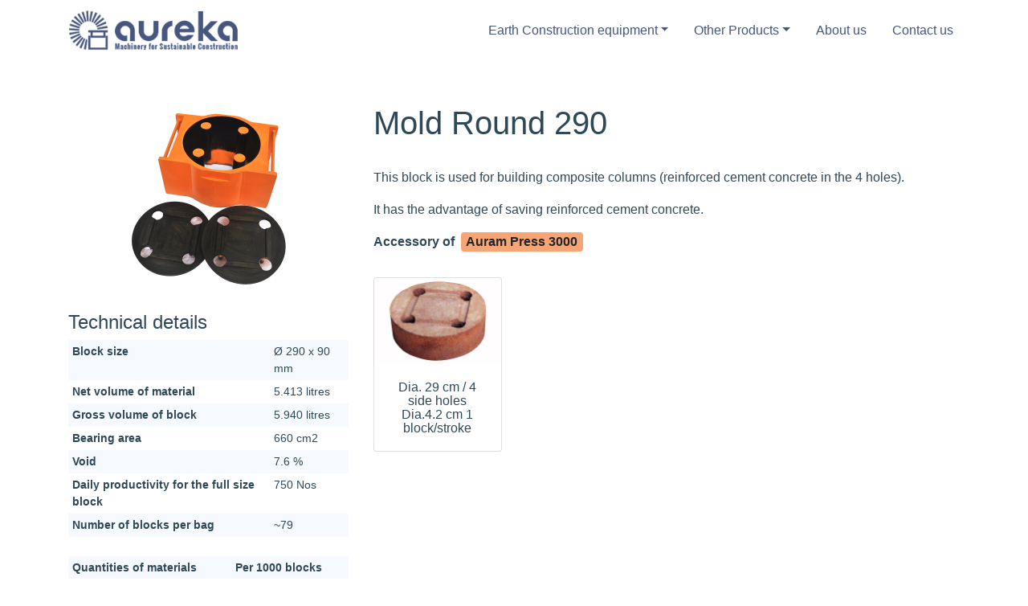

--- FILE ---
content_type: text/html; charset=UTF-8
request_url: https://aureka.com/accessory/mould-round-290/
body_size: 8238
content:
<!DOCTYPE html>
<html lang="en-US">
<head>
	<meta charset="UTF-8">
	<meta name="viewport" content="width=device-width, initial-scale=1, shrink-to-fit=no">
	<link rel="profile" href="http://gmpg.org/xfn/11">
	<meta name='robots' content='index, follow, max-image-preview:large, max-snippet:-1, max-video-preview:-1' />

	<!-- This site is optimized with the Yoast SEO plugin v24.3 - https://yoast.com/wordpress/plugins/seo/ -->
	<title>Mold Round 290 - Aureka</title>
	<link rel="canonical" href="https://aureka.com/accessory/mould-round-290/" />
	<meta property="og:locale" content="en_US" />
	<meta property="og:type" content="article" />
	<meta property="og:title" content="Mold Round 290 - Aureka" />
	<meta property="og:description" content="This block is used for building composite columns (reinforced cement concrete in the 4 holes). It has the advantage of saving reinforced cement concrete. [...]Read More..." />
	<meta property="og:url" content="https://aureka.com/accessory/mould-round-290/" />
	<meta property="og:site_name" content="Aureka" />
	<meta property="article:modified_time" content="2021-03-20T11:31:49+00:00" />
	<meta name="twitter:card" content="summary_large_image" />
	<script type="application/ld+json" class="yoast-schema-graph">{"@context":"https://schema.org","@graph":[{"@type":"WebPage","@id":"https://aureka.com/accessory/mould-round-290/","url":"https://aureka.com/accessory/mould-round-290/","name":"Mold Round 290 - Aureka","isPartOf":{"@id":"https://aureka.com/#website"},"datePublished":"2020-03-05T12:39:20+00:00","dateModified":"2021-03-20T11:31:49+00:00","breadcrumb":{"@id":"https://aureka.com/accessory/mould-round-290/#breadcrumb"},"inLanguage":"en-US","potentialAction":[{"@type":"ReadAction","target":["https://aureka.com/accessory/mould-round-290/"]}]},{"@type":"BreadcrumbList","@id":"https://aureka.com/accessory/mould-round-290/#breadcrumb","itemListElement":[{"@type":"ListItem","position":1,"name":"Home","item":"https://aureka.com/"},{"@type":"ListItem","position":2,"name":"Accessories","item":"https://aureka.com/accessory/"},{"@type":"ListItem","position":3,"name":"Mold Round 290"}]},{"@type":"WebSite","@id":"https://aureka.com/#website","url":"https://aureka.com/","name":"Aureka","description":"Your Earth Friendly Construction Machinery","publisher":{"@id":"https://aureka.com/#organization"},"potentialAction":[{"@type":"SearchAction","target":{"@type":"EntryPoint","urlTemplate":"https://aureka.com/?s={search_term_string}"},"query-input":{"@type":"PropertyValueSpecification","valueRequired":true,"valueName":"search_term_string"}}],"inLanguage":"en-US"},{"@type":"Organization","@id":"https://aureka.com/#organization","name":"Aureka","url":"https://aureka.com/","logo":{"@type":"ImageObject","inLanguage":"en-US","@id":"https://aureka.com/#/schema/logo/image/","url":"https://aureka.com/wp-content/uploads/2020/02/logo-aureka.png","contentUrl":"https://aureka.com/wp-content/uploads/2020/02/logo-aureka.png","width":265,"height":62,"caption":"Aureka"},"image":{"@id":"https://aureka.com/#/schema/logo/image/"}}]}</script>
	<!-- / Yoast SEO plugin. -->


<link rel="alternate" title="oEmbed (JSON)" type="application/json+oembed" href="https://aureka.com/wp-json/oembed/1.0/embed?url=https%3A%2F%2Faureka.com%2Faccessory%2Fmould-round-290%2F" />
<link rel="alternate" title="oEmbed (XML)" type="text/xml+oembed" href="https://aureka.com/wp-json/oembed/1.0/embed?url=https%3A%2F%2Faureka.com%2Faccessory%2Fmould-round-290%2F&#038;format=xml" />
<style id='wp-img-auto-sizes-contain-inline-css' type='text/css'>
img:is([sizes=auto i],[sizes^="auto," i]){contain-intrinsic-size:3000px 1500px}
/*# sourceURL=wp-img-auto-sizes-contain-inline-css */
</style>
<style id='classic-theme-styles-inline-css' type='text/css'>
/*! This file is auto-generated */
.wp-block-button__link{color:#fff;background-color:#32373c;border-radius:9999px;box-shadow:none;text-decoration:none;padding:calc(.667em + 2px) calc(1.333em + 2px);font-size:1.125em}.wp-block-file__button{background:#32373c;color:#fff;text-decoration:none}
/*# sourceURL=/wp-includes/css/classic-themes.min.css */
</style>
<link rel='stylesheet' id='contact-form-7-css' href='https://aureka.com/wp-content/plugins/contact-form-7/includes/css/styles.css?ver=5.9.4' type='text/css' media='all' />
<link rel='stylesheet' id='understrap-styles-css' href='https://aureka.com/wp-content/themes/aureka/css/theme.min.css?ver=1.0.1.1584537073' type='text/css' media='all' />
<link rel='stylesheet' id='gallery-css' href='https://aureka.com/wp-content/themes/aureka/css/gallery.min.css?ver=1.0.1.1584537073' type='text/css' media='all' />
<link rel='stylesheet' id='jquery-lazyloadxt-spinner-css-css' href='//aureka.com/wp-content/plugins/a3-lazy-load/assets/css/jquery.lazyloadxt.spinner.css?ver=6.9' type='text/css' media='all' />
<link rel='stylesheet' id='a3a3_lazy_load-css' href='//aureka.com/wp-content/uploads/sass/a3_lazy_load.min.css?ver=1583507114' type='text/css' media='all' />
<script type="text/javascript" src="https://aureka.com/wp-includes/js/jquery/jquery.min.js?ver=3.7.1" id="jquery-core-js"></script>
<script type="text/javascript" src="https://aureka.com/wp-includes/js/jquery/jquery-migrate.min.js?ver=3.4.1" id="jquery-migrate-js"></script>
<script type="text/javascript" src="https://aureka.com/wp-content/themes/aureka/js/gallery.min.js?ver=1.0.1.1584537073" id="gallery-js"></script>
<meta name="mobile-web-app-capable" content="yes">
<meta name="apple-mobile-web-app-capable" content="yes">
<meta name="apple-mobile-web-app-title" content="Aureka - Your Earth Friendly Construction Machinery">
<style type="text/css">.broken_link, a.broken_link {
	text-decoration: line-through;
}</style><link rel="icon" href="https://aureka.com/wp-content/uploads/2020/02/favicon.png" sizes="32x32" />
<link rel="icon" href="https://aureka.com/wp-content/uploads/2020/02/favicon.png" sizes="192x192" />
<link rel="apple-touch-icon" href="https://aureka.com/wp-content/uploads/2020/02/favicon.png" />
<meta name="msapplication-TileImage" content="https://aureka.com/wp-content/uploads/2020/02/favicon.png" />
	
<style id='global-styles-inline-css' type='text/css'>
:root{--wp--preset--aspect-ratio--square: 1;--wp--preset--aspect-ratio--4-3: 4/3;--wp--preset--aspect-ratio--3-4: 3/4;--wp--preset--aspect-ratio--3-2: 3/2;--wp--preset--aspect-ratio--2-3: 2/3;--wp--preset--aspect-ratio--16-9: 16/9;--wp--preset--aspect-ratio--9-16: 9/16;--wp--preset--color--black: #000000;--wp--preset--color--cyan-bluish-gray: #abb8c3;--wp--preset--color--white: #ffffff;--wp--preset--color--pale-pink: #f78da7;--wp--preset--color--vivid-red: #cf2e2e;--wp--preset--color--luminous-vivid-orange: #ff6900;--wp--preset--color--luminous-vivid-amber: #fcb900;--wp--preset--color--light-green-cyan: #7bdcb5;--wp--preset--color--vivid-green-cyan: #00d084;--wp--preset--color--pale-cyan-blue: #8ed1fc;--wp--preset--color--vivid-cyan-blue: #0693e3;--wp--preset--color--vivid-purple: #9b51e0;--wp--preset--gradient--vivid-cyan-blue-to-vivid-purple: linear-gradient(135deg,rgb(6,147,227) 0%,rgb(155,81,224) 100%);--wp--preset--gradient--light-green-cyan-to-vivid-green-cyan: linear-gradient(135deg,rgb(122,220,180) 0%,rgb(0,208,130) 100%);--wp--preset--gradient--luminous-vivid-amber-to-luminous-vivid-orange: linear-gradient(135deg,rgb(252,185,0) 0%,rgb(255,105,0) 100%);--wp--preset--gradient--luminous-vivid-orange-to-vivid-red: linear-gradient(135deg,rgb(255,105,0) 0%,rgb(207,46,46) 100%);--wp--preset--gradient--very-light-gray-to-cyan-bluish-gray: linear-gradient(135deg,rgb(238,238,238) 0%,rgb(169,184,195) 100%);--wp--preset--gradient--cool-to-warm-spectrum: linear-gradient(135deg,rgb(74,234,220) 0%,rgb(151,120,209) 20%,rgb(207,42,186) 40%,rgb(238,44,130) 60%,rgb(251,105,98) 80%,rgb(254,248,76) 100%);--wp--preset--gradient--blush-light-purple: linear-gradient(135deg,rgb(255,206,236) 0%,rgb(152,150,240) 100%);--wp--preset--gradient--blush-bordeaux: linear-gradient(135deg,rgb(254,205,165) 0%,rgb(254,45,45) 50%,rgb(107,0,62) 100%);--wp--preset--gradient--luminous-dusk: linear-gradient(135deg,rgb(255,203,112) 0%,rgb(199,81,192) 50%,rgb(65,88,208) 100%);--wp--preset--gradient--pale-ocean: linear-gradient(135deg,rgb(255,245,203) 0%,rgb(182,227,212) 50%,rgb(51,167,181) 100%);--wp--preset--gradient--electric-grass: linear-gradient(135deg,rgb(202,248,128) 0%,rgb(113,206,126) 100%);--wp--preset--gradient--midnight: linear-gradient(135deg,rgb(2,3,129) 0%,rgb(40,116,252) 100%);--wp--preset--font-size--small: 13px;--wp--preset--font-size--medium: 20px;--wp--preset--font-size--large: 36px;--wp--preset--font-size--x-large: 42px;--wp--preset--spacing--20: 0.44rem;--wp--preset--spacing--30: 0.67rem;--wp--preset--spacing--40: 1rem;--wp--preset--spacing--50: 1.5rem;--wp--preset--spacing--60: 2.25rem;--wp--preset--spacing--70: 3.38rem;--wp--preset--spacing--80: 5.06rem;--wp--preset--shadow--natural: 6px 6px 9px rgba(0, 0, 0, 0.2);--wp--preset--shadow--deep: 12px 12px 50px rgba(0, 0, 0, 0.4);--wp--preset--shadow--sharp: 6px 6px 0px rgba(0, 0, 0, 0.2);--wp--preset--shadow--outlined: 6px 6px 0px -3px rgb(255, 255, 255), 6px 6px rgb(0, 0, 0);--wp--preset--shadow--crisp: 6px 6px 0px rgb(0, 0, 0);}:where(.is-layout-flex){gap: 0.5em;}:where(.is-layout-grid){gap: 0.5em;}body .is-layout-flex{display: flex;}.is-layout-flex{flex-wrap: wrap;align-items: center;}.is-layout-flex > :is(*, div){margin: 0;}body .is-layout-grid{display: grid;}.is-layout-grid > :is(*, div){margin: 0;}:where(.wp-block-columns.is-layout-flex){gap: 2em;}:where(.wp-block-columns.is-layout-grid){gap: 2em;}:where(.wp-block-post-template.is-layout-flex){gap: 1.25em;}:where(.wp-block-post-template.is-layout-grid){gap: 1.25em;}.has-black-color{color: var(--wp--preset--color--black) !important;}.has-cyan-bluish-gray-color{color: var(--wp--preset--color--cyan-bluish-gray) !important;}.has-white-color{color: var(--wp--preset--color--white) !important;}.has-pale-pink-color{color: var(--wp--preset--color--pale-pink) !important;}.has-vivid-red-color{color: var(--wp--preset--color--vivid-red) !important;}.has-luminous-vivid-orange-color{color: var(--wp--preset--color--luminous-vivid-orange) !important;}.has-luminous-vivid-amber-color{color: var(--wp--preset--color--luminous-vivid-amber) !important;}.has-light-green-cyan-color{color: var(--wp--preset--color--light-green-cyan) !important;}.has-vivid-green-cyan-color{color: var(--wp--preset--color--vivid-green-cyan) !important;}.has-pale-cyan-blue-color{color: var(--wp--preset--color--pale-cyan-blue) !important;}.has-vivid-cyan-blue-color{color: var(--wp--preset--color--vivid-cyan-blue) !important;}.has-vivid-purple-color{color: var(--wp--preset--color--vivid-purple) !important;}.has-black-background-color{background-color: var(--wp--preset--color--black) !important;}.has-cyan-bluish-gray-background-color{background-color: var(--wp--preset--color--cyan-bluish-gray) !important;}.has-white-background-color{background-color: var(--wp--preset--color--white) !important;}.has-pale-pink-background-color{background-color: var(--wp--preset--color--pale-pink) !important;}.has-vivid-red-background-color{background-color: var(--wp--preset--color--vivid-red) !important;}.has-luminous-vivid-orange-background-color{background-color: var(--wp--preset--color--luminous-vivid-orange) !important;}.has-luminous-vivid-amber-background-color{background-color: var(--wp--preset--color--luminous-vivid-amber) !important;}.has-light-green-cyan-background-color{background-color: var(--wp--preset--color--light-green-cyan) !important;}.has-vivid-green-cyan-background-color{background-color: var(--wp--preset--color--vivid-green-cyan) !important;}.has-pale-cyan-blue-background-color{background-color: var(--wp--preset--color--pale-cyan-blue) !important;}.has-vivid-cyan-blue-background-color{background-color: var(--wp--preset--color--vivid-cyan-blue) !important;}.has-vivid-purple-background-color{background-color: var(--wp--preset--color--vivid-purple) !important;}.has-black-border-color{border-color: var(--wp--preset--color--black) !important;}.has-cyan-bluish-gray-border-color{border-color: var(--wp--preset--color--cyan-bluish-gray) !important;}.has-white-border-color{border-color: var(--wp--preset--color--white) !important;}.has-pale-pink-border-color{border-color: var(--wp--preset--color--pale-pink) !important;}.has-vivid-red-border-color{border-color: var(--wp--preset--color--vivid-red) !important;}.has-luminous-vivid-orange-border-color{border-color: var(--wp--preset--color--luminous-vivid-orange) !important;}.has-luminous-vivid-amber-border-color{border-color: var(--wp--preset--color--luminous-vivid-amber) !important;}.has-light-green-cyan-border-color{border-color: var(--wp--preset--color--light-green-cyan) !important;}.has-vivid-green-cyan-border-color{border-color: var(--wp--preset--color--vivid-green-cyan) !important;}.has-pale-cyan-blue-border-color{border-color: var(--wp--preset--color--pale-cyan-blue) !important;}.has-vivid-cyan-blue-border-color{border-color: var(--wp--preset--color--vivid-cyan-blue) !important;}.has-vivid-purple-border-color{border-color: var(--wp--preset--color--vivid-purple) !important;}.has-vivid-cyan-blue-to-vivid-purple-gradient-background{background: var(--wp--preset--gradient--vivid-cyan-blue-to-vivid-purple) !important;}.has-light-green-cyan-to-vivid-green-cyan-gradient-background{background: var(--wp--preset--gradient--light-green-cyan-to-vivid-green-cyan) !important;}.has-luminous-vivid-amber-to-luminous-vivid-orange-gradient-background{background: var(--wp--preset--gradient--luminous-vivid-amber-to-luminous-vivid-orange) !important;}.has-luminous-vivid-orange-to-vivid-red-gradient-background{background: var(--wp--preset--gradient--luminous-vivid-orange-to-vivid-red) !important;}.has-very-light-gray-to-cyan-bluish-gray-gradient-background{background: var(--wp--preset--gradient--very-light-gray-to-cyan-bluish-gray) !important;}.has-cool-to-warm-spectrum-gradient-background{background: var(--wp--preset--gradient--cool-to-warm-spectrum) !important;}.has-blush-light-purple-gradient-background{background: var(--wp--preset--gradient--blush-light-purple) !important;}.has-blush-bordeaux-gradient-background{background: var(--wp--preset--gradient--blush-bordeaux) !important;}.has-luminous-dusk-gradient-background{background: var(--wp--preset--gradient--luminous-dusk) !important;}.has-pale-ocean-gradient-background{background: var(--wp--preset--gradient--pale-ocean) !important;}.has-electric-grass-gradient-background{background: var(--wp--preset--gradient--electric-grass) !important;}.has-midnight-gradient-background{background: var(--wp--preset--gradient--midnight) !important;}.has-small-font-size{font-size: var(--wp--preset--font-size--small) !important;}.has-medium-font-size{font-size: var(--wp--preset--font-size--medium) !important;}.has-large-font-size{font-size: var(--wp--preset--font-size--large) !important;}.has-x-large-font-size{font-size: var(--wp--preset--font-size--x-large) !important;}
/*# sourceURL=global-styles-inline-css */
</style>
</head>

<body class="wp-singular accessories-template accessories-template-page-templates accessories-template-single-accessories accessories-template-page-templatessingle-accessories-php single single-accessories postid-456 wp-custom-logo wp-embed-responsive wp-theme-aureka" itemscope itemtype="http://schema.org/WebSite">
<div class="site" id="page">


	<div id="wrapper-navbar">

		<a class="skip-link sr-only sr-only-focusable" href="#content">Skip to content</a>

		<nav id="main-nav" class="navbar navbar-expand-lg navbar-light bg-white fixed-top" aria-labelledby="main-nav-label">

			<h2 id="main-nav-label" class="sr-only">
				Main Navigation			</h2>

					<div class="container">
		
					<!-- Your site title as branding in the menu -->
					<a href="https://aureka.com/" class="navbar-brand custom-logo-link" rel="home"><img width="265" height="62" src="https://aureka.com/wp-content/uploads/2020/02/logo-aureka.png" class="img-fluid" alt="Aureka" decoding="async" srcset="https://aureka.com/wp-content/uploads/2020/02/logo-aureka.png 265w, https://aureka.com/wp-content/uploads/2020/02/logo-aureka-250x58.png 250w" sizes="(max-width: 265px) 100vw, 265px" /></a><!-- end custom logo -->

				<button class="navbar-toggler" type="button" data-toggle="collapse" data-target="#navbarNavDropdown" aria-controls="navbarNavDropdown" aria-expanded="false" aria-label="Toggle navigation">
					<span class="navbar-toggler-icon"></span>
				</button>

				<!-- The WordPress Menu goes here -->
				<div id="navbarNavDropdown" class="collapse navbar-collapse"><ul id="main-menu" class="navbar-nav ml-auto"><li itemscope="itemscope" itemtype="https://www.schema.org/SiteNavigationElement" id="menu-item-21" class="menu-item menu-item-type-custom menu-item-object-custom menu-item-has-children dropdown menu-item-21 nav-item"><a title="Earth Construction equipment" href="#" data-toggle="dropdown" aria-haspopup="true" aria-expanded="false" class="dropdown-toggle nav-link" id="menu-item-dropdown-21">Earth Construction equipment</a>
<ul class="dropdown-menu" aria-labelledby="menu-item-dropdown-21" role="menu">
	<li itemscope="itemscope" itemtype="https://www.schema.org/SiteNavigationElement" id="menu-item-272" class="menu-item menu-item-type-taxonomy menu-item-object-catalog menu-item-272 nav-item"><a title="Equipment" href="https://aureka.com/catalog/equipment/" class="dropdown-item">Equipment</a></li>
	<li itemscope="itemscope" itemtype="https://www.schema.org/SiteNavigationElement" id="menu-item-273" class="menu-item menu-item-type-taxonomy menu-item-object-catalog menu-item-273 nav-item"><a title="Handling Equipment" href="https://aureka.com/catalog/handling-equipment/" class="dropdown-item">Handling Equipment</a></li>
	<li itemscope="itemscope" itemtype="https://www.schema.org/SiteNavigationElement" id="menu-item-274" class="menu-item menu-item-type-taxonomy menu-item-object-catalog menu-item-274 nav-item"><a title="Rammed Earth Equipment" href="https://aureka.com/catalog/rammed-earth-equipment/" class="dropdown-item">Rammed Earth Equipment</a></li>
	<li itemscope="itemscope" itemtype="https://www.schema.org/SiteNavigationElement" id="menu-item-380" class="menu-item menu-item-type-taxonomy menu-item-object-accessories-category menu-item-380 nav-item"><a title="Quality Control" href="https://aureka.com/accessories/quality-control/" class="dropdown-item">Quality Control</a></li>
	<li itemscope="itemscope" itemtype="https://www.schema.org/SiteNavigationElement" id="menu-item-381" class="menu-item menu-item-type-post_type_archive menu-item-object-accessories menu-item-381 nav-item"><a title="Accessories" href="https://aureka.com/accessory/" class="dropdown-item">Accessories</a></li>
	<li itemscope="itemscope" itemtype="https://www.schema.org/SiteNavigationElement" id="menu-item-285" class="menu-item menu-item-type-post_type menu-item-object-page menu-item-285 nav-item"><a title="Spare parts" href="https://aureka.com/spare-parts/" class="dropdown-item">Spare parts</a></li>
</ul>
</li>
<li itemscope="itemscope" itemtype="https://www.schema.org/SiteNavigationElement" id="menu-item-14" class="menu-item menu-item-type-post_type menu-item-object-page menu-item-has-children dropdown menu-item-14 nav-item"><a title="Other Products" href="#" data-toggle="dropdown" aria-haspopup="true" aria-expanded="false" class="dropdown-toggle nav-link" id="menu-item-dropdown-14">Other Products</a>
<ul class="dropdown-menu" aria-labelledby="menu-item-dropdown-14" role="menu">
	<li itemscope="itemscope" itemtype="https://www.schema.org/SiteNavigationElement" id="menu-item-287" class="menu-item menu-item-type-post_type menu-item-object-page menu-item-287 nav-item"><a title="Windpumps" href="https://aureka.com/windpumps/" class="dropdown-item">Windpumps</a></li>
	<li itemscope="itemscope" itemtype="https://www.schema.org/SiteNavigationElement" id="menu-item-625" class="menu-item menu-item-type-custom menu-item-object-custom menu-item-625 nav-item"><a title="Shredder / Chipper" href="https://aureka.com/shredder-chipper/" class="dropdown-item">Shredder / Chipper</a></li>
</ul>
</li>
<li itemscope="itemscope" itemtype="https://www.schema.org/SiteNavigationElement" id="menu-item-50" class="menu-item menu-item-type-post_type menu-item-object-page menu-item-50 nav-item"><a title="About us" href="https://aureka.com/about-us/" class="nav-link">About us</a></li>
<li class="menu-item"><button class="nav-link btn-contact-nav" data-toggle="modal" data-target="#contactModal">Contact us</button></li></ul></div>						</div><!-- .container -->
			
		</nav><!-- .site-navigation -->

	</div><!-- #wrapper-navbar end -->

<div class="wrapper">

	
	<article class="post-456 accessories type-accessories status-publish hentry accessories-category-molds">
		<div class="container"> 
			<div class="row">
				<div class="col-md-4">
        <div class="text-center py-3">
                      <a class="single-image" href="https://aureka.com/wp-content/uploads/2020/03/Mold-Round-290.png">
                <img src="https://aureka.com/wp-content/uploads/2020/03/Mold-Round-290-250x250.png" alt="" />
            </a>
                  </div>
        <div>
                     <h4>Technical details</h4>
						<table class="table table-striped table-borderless table-sm">
							<tbody>
																<tr>
									<td><strong>Block size</strong></td>
									<td>Ø 290 x 90 mm</td>
								</tr>

																<tr>
									<td><strong>Net volume of material</strong></td>
									<td>5.413 litres</td>
								</tr>

																<tr>
									<td><strong>Gross volume of block</strong></td>
									<td>5.940 litres</td>
								</tr>

																<tr>
									<td><strong>Bearing area</strong></td>
									<td>660 cm2</td>
								</tr>

																<tr>
									<td><strong>Void</strong></td>
									<td>7.6 %</td>
								</tr>

																<tr>
									<td><strong>Daily productivity for the full size block</strong></td>
									<td>750 Nos</td>
								</tr>

																<tr>
									<td><strong>Number of blocks per bag</strong></td>
									<td>~79</td>
								</tr>

								
							</tbody>
						</table>
          		
            
              <table class="mt-4 table table-striped table-borderless table-sm">
                <tbody>
                  <tr>
                    <td><strong>Quantities of materials</strong></td>
                    <td><strong>Per 1000 blocks</strong></td>
                  </tr>
                  <tr>
                    <td>Soil</td>
                    <td>7.60 (m3)</td>
                  </tr>
                  <tr>
                    <td>Sand</td>
                    <td>1.90 (m3)</td>
                  </tr>
                  <tr>
                    <td>Cement</td>
                    <td>12.66 (bag)</td>
                  </tr>
                </tbody>
              </table>
            					</div>
			

				</div>
        <div class="col-md-8">
         <h1 class="entry-title py-4">Mold Round 290</h1>

          <p>This block is used for building composite columns (reinforced cement concrete in the 4 holes).</p>
<p>It has the advantage of saving reinforced cement concrete.</p>

          <div>
            <p><strong class="pr-1">Accessory of </strong>
            
                                
                                                                  <a class="badge badge-danger" href="https://aureka.com/auram-press-3000/">Auram Press 3000</a>
                    
                                  
                                            </p>
          </div>

  
    <div class="row row-cols-2 row-cols-md-2 row-cols-lg-4 pt-3">

    
      <div class="col mb-4">
        <div class="card h-100">
                  <img src="https://aureka.com/wp-content/uploads/2020/03/Block-round-290.jpg" class="card-img-top" alt="">
                  <div class="card-body">
            <p class="card-text text-center">Dia. 29 cm / 4 side holes Dia.4.2 cm 1 block/stroke</p>
          </div>
        </div>
      </div>

    
    </div>

  



				</div>
			
				
			</div>
		</div>
	</article>




	</div>




<div class="bg-light pt-5 related-product">
  <div class="container">
  <h5 class="pb-1">Related product</h5>
  
  <div class="card-deck">

    
        <div class="card shadow-sm">

           

                <img class="card-img-top" src="https://aureka.com/wp-content/uploads/2020/02/Mold-Plain-240-222x150.png" alt="" />

              
          <div class="card-body">
            <h5 class="card-title mb-0">Mold Plain 240</h5>
            <a class="stretched-link" href="https://aureka.com/accessory/mold-plain-240/"></a>
          </div>
        </div>

  
        <div class="card shadow-sm">

           

                <img class="card-img-top" src="https://aureka.com/wp-content/uploads/2020/03/Mould-Mini-Block-222x150.jpg" alt="" />

              
          <div class="card-body">
            <h5 class="card-title mb-0">Mold Mini Block</h5>
            <a class="stretched-link" href="https://aureka.com/accessory/mould-mini-block/"></a>
          </div>
        </div>

  
        <div class="card shadow-sm">

           

                <img class="card-img-top" src="https://aureka.com/wp-content/uploads/2020/03/Mould-Hollow-240-222x150.png" alt="" />

              
          <div class="card-body">
            <h5 class="card-title mb-0">Mold Hollow 240</h5>
            <a class="stretched-link" href="https://aureka.com/accessory/mould-hollow-240/"></a>
          </div>
        </div>

  
        <div class="card shadow-sm">

           

                <img class="card-img-top" src="https://aureka.com/wp-content/uploads/2020/03/Mould-Hollow-Interlocking-245-222x150.jpg" alt="" />

              
          <div class="card-body">
            <h5 class="card-title mb-0">Mold Hollow Interlocking 245</h5>
            <a class="stretched-link" href="https://aureka.com/accessory/mould-hollow-interlocking-245/"></a>
          </div>
        </div>

      </div>
  
  </div>
</div>


<script>
	halkaBox.run("single-image");
</script>

	<div class="h4 text-center py-5 bg-light">
	To make an order <button class="btn btn-link btn-contact" data-toggle="modal" data-target="#contactModal">contact us</button>
	</div>


<footer class="bg-primary py-2">

	

	<!-- ******************* The Footer Full-width Widget Area ******************* -->

	<div class="wrapper" id="wrapper-footer-full">

		<div class="container" id="footer-full-content" tabindex="-1">

			<div class="row">

				<div id="nav_menu-2" class="footer-widget widget_nav_menu widget-count-3 col-md-4"><h6 class="widget-title">Earth Construction equipment</h6><div class="menu-footer-menu-1-container"><ul id="menu-footer-menu-1" class="menu"><li id="menu-item-278" class="menu-item menu-item-type-taxonomy menu-item-object-catalog menu-item-278"><a href="https://aureka.com/catalog/equipment/">Equipment</a></li>
<li id="menu-item-277" class="menu-item menu-item-type-taxonomy menu-item-object-catalog menu-item-277"><a href="https://aureka.com/catalog/handling-equipment/">Handling Equipment</a></li>
<li id="menu-item-280" class="menu-item menu-item-type-taxonomy menu-item-object-catalog menu-item-280"><a href="https://aureka.com/catalog/rammed-earth-equipment/">Rammed Earth Equipment</a></li>
<li id="menu-item-509" class="menu-item menu-item-type-post_type_archive menu-item-object-accessories menu-item-509"><a href="https://aureka.com/accessory/">Accessories</a></li>
</ul></div></div><div id="nav_menu-3" class="footer-widget widget_nav_menu widget-count-3 col-md-4"><h6 class="widget-title">Other Products</h6><div class="menu-footer-menu-2-container"><ul id="menu-footer-menu-2" class="menu"><li id="menu-item-283" class="menu-item menu-item-type-post_type menu-item-object-page menu-item-283"><a href="https://aureka.com/windpumps/">Windpumps</a></li>
<li id="menu-item-282" class="menu-item menu-item-type-post_type menu-item-object-page menu-item-282"><a href="https://aureka.com/?page_id=255">Shredder / Chipper</a></li>
<li id="menu-item-511" class="menu-item menu-item-type-taxonomy menu-item-object-accessories-category menu-item-511"><a href="https://aureka.com/accessories/quality-control/">Quality Control</a></li>
<li id="menu-item-281" class="menu-item menu-item-type-post_type menu-item-object-page menu-item-281"><a href="https://aureka.com/spare-parts/">Spare parts</a></li>
</ul></div></div><div id="text-4" class="footer-widget widget_text widget-count-3 col-md-4">			<div class="textwidget"><p><img loading="lazy" decoding="async" class="alignright size-thumbnail wp-image-620" src="https://aureka.com/wp-content/uploads/2020/11/youtube.svg" alt="" width="1" height="1" /> <img loading="lazy" decoding="async" class="alignright size-thumbnail wp-image-619" src="https://aureka.com/wp-content/uploads/2020/11/instagram5.svg" alt="" width="1" height="1" />AUREKA is specialized in machinery for sustainable construction running<img loading="lazy" decoding="async" class="alignright size-thumbnail wp-image-619" src="https://aureka.com/wp-content/uploads/2020/11/instagram5.svg" alt="" width="1" height="1" /> under the umbrella of Auroville international township, located a few miles north of Pondicherry in south-east India.</p>
<p><img loading="lazy" decoding="async" class="alignright size-thumbnail wp-image-620" src="https://aureka.com/wp-content/uploads/2020/11/youtube.svg" alt="" width="1" height="1" /></p>
<p>&nbsp;</p>
</div>
		</div>
			</div>

		</div>

	</div><!-- #wrapper-footer-full -->


	<div class="container">
		<div class="row">

			<div class="col-md-6 py-2">
				<div class="site-info">
					<p class="mb-0">&copy; 2026 <a href="https://aureka.com/">Aureka</a>. Unity of Auroville. All rights reserved.</p>
				</div>
			</div>

			<div class="col-md-6 text-right footer-icons">
				<a href="https://aureka.com/about-us/#iso-icons">
					<img class="d-inline-block" src="https://aureka.com/wp-content/themes/aureka/img/footer-icon-1.png" alt="Certified by IRQS" title="Certified by IRQS">
					<img class="d-inline-block" src="https://aureka.com/wp-content/themes/aureka/img/footer-icon-2.png" alt="Dutch Accreditation Council" title="Dutch Accreditation Council">
				</a>
			</div>

		</div>
</footer>


</div><!-- #page we need this extra closing tag here -->

<div class="modal fade" id="contactModal" tabindex="-1" role="dialog"  aria-hidden="true">
  <div class="modal-dialog" role="document">
    <div class="modal-content">
      <div class="modal-header">
        <h5 class="modal-title">Contact us</h5>
        <button type="button" class="close" data-dismiss="modal" aria-label="Close">
          <span aria-hidden="true">&times;</span>
        </button>
      </div>
      <div class="modal-body">
				
<div class="wpcf7 no-js" id="wpcf7-f578-o1" lang="en-US" dir="ltr">
<div class="screen-reader-response"><p role="status" aria-live="polite" aria-atomic="true"></p> <ul></ul></div>
<form action="/accessory/mould-round-290/#wpcf7-f578-o1" method="post" class="wpcf7-form init" aria-label="Contact form" novalidate="novalidate" data-status="init">
<div style="display: none;">
<input type="hidden" name="_wpcf7" value="578" />
<input type="hidden" name="_wpcf7_version" value="5.9.4" />
<input type="hidden" name="_wpcf7_locale" value="en_US" />
<input type="hidden" name="_wpcf7_unit_tag" value="wpcf7-f578-o1" />
<input type="hidden" name="_wpcf7_container_post" value="0" />
<input type="hidden" name="_wpcf7_posted_data_hash" value="" />
<input type="hidden" name="_wpcf7_recaptcha_response" value="" />
</div>
<div class="row px-1">
	<div class="col-md-6 pb-3">
		<p><label>Your name</label><span class="wpcf7-form-control-wrap" data-name="your-name"><input size="40" class="wpcf7-form-control wpcf7-text wpcf7-validates-as-required form-control" aria-required="true" aria-invalid="false" value="" type="text" name="your-name" /></span>
		</p>
	</div>
	<div class="col-md-6 pb-3">
		<p><label>Your email</label><span class="wpcf7-form-control-wrap" data-name="your-email"><input size="40" class="wpcf7-form-control wpcf7-email wpcf7-validates-as-required wpcf7-text wpcf7-validates-as-email form-control" aria-required="true" aria-invalid="false" value="" type="email" name="your-email" /></span>
		</p>
	</div>
	<div class="col-md-12 pb-3">
		<p><label>Your message</label><br />
<span class="wpcf7-form-control-wrap" data-name="your-message"><textarea cols="40" rows="10" class="wpcf7-form-control wpcf7-textarea wpcf7-validates-as-required form-control" aria-required="true" aria-invalid="false" name="your-message"></textarea></span>
		</p>
	</div>
	<div class="col-md-12 text-right">
		<p><input class="wpcf7-form-control wpcf7-submit has-spinner btn btn-primary" type="submit" value="Send" />
		</p>
	</div>
</div><p style="display: none !important;" class="akismet-fields-container" data-prefix="_wpcf7_ak_"><label>&#916;<textarea name="_wpcf7_ak_hp_textarea" cols="45" rows="8" maxlength="100"></textarea></label><input type="hidden" id="ak_js_1" name="_wpcf7_ak_js" value="180"/><script>document.getElementById( "ak_js_1" ).setAttribute( "value", ( new Date() ).getTime() );</script></p><div class="wpcf7-response-output" aria-hidden="true"></div>
</form>
</div>
      </div>
    </div>
  </div>
</div>



<script type="speculationrules">
{"prefetch":[{"source":"document","where":{"and":[{"href_matches":"/*"},{"not":{"href_matches":["/wp-*.php","/wp-admin/*","/wp-content/uploads/*","/wp-content/*","/wp-content/plugins/*","/wp-content/themes/aureka/*","/*\\?(.+)"]}},{"not":{"selector_matches":"a[rel~=\"nofollow\"]"}},{"not":{"selector_matches":".no-prefetch, .no-prefetch a"}}]},"eagerness":"conservative"}]}
</script>
<script type="text/javascript" src="https://aureka.com/wp-content/plugins/contact-form-7/includes/swv/js/index.js?ver=5.9.4" id="swv-js"></script>
<script type="text/javascript" id="contact-form-7-js-extra">
/* <![CDATA[ */
var wpcf7 = {"api":{"root":"https://aureka.com/wp-json/","namespace":"contact-form-7/v1"},"cached":"1"};
//# sourceURL=contact-form-7-js-extra
/* ]]> */
</script>
<script type="text/javascript" src="https://aureka.com/wp-content/plugins/contact-form-7/includes/js/index.js?ver=5.9.4" id="contact-form-7-js"></script>
<script type="text/javascript" src="https://aureka.com/wp-content/themes/aureka/js/native.min.js?ver=1.0.1.1584537073" id="native-js"></script>
<script type="text/javascript" src="https://aureka.com/wp-content/themes/aureka/js/theme.min.js?ver=1.0.1.1584537073" id="understrap-scripts-js"></script>
<script type="text/javascript" id="jquery-lazyloadxt-js-extra">
/* <![CDATA[ */
var a3_lazyload_params = {"apply_images":"1","apply_videos":"1"};
//# sourceURL=jquery-lazyloadxt-js-extra
/* ]]> */
</script>
<script type="text/javascript" src="//aureka.com/wp-content/plugins/a3-lazy-load/assets/js/jquery.lazyloadxt.extra.min.js?ver=2.7.3" id="jquery-lazyloadxt-js"></script>
<script type="text/javascript" src="//aureka.com/wp-content/plugins/a3-lazy-load/assets/js/jquery.lazyloadxt.srcset.min.js?ver=2.7.3" id="jquery-lazyloadxt-srcset-js"></script>
<script type="text/javascript" id="jquery-lazyloadxt-extend-js-extra">
/* <![CDATA[ */
var a3_lazyload_extend_params = {"edgeY":"0","horizontal_container_classnames":""};
//# sourceURL=jquery-lazyloadxt-extend-js-extra
/* ]]> */
</script>
<script type="text/javascript" src="//aureka.com/wp-content/plugins/a3-lazy-load/assets/js/jquery.lazyloadxt.extend.js?ver=2.7.3" id="jquery-lazyloadxt-extend-js"></script>
<script type="text/javascript" src="https://www.google.com/recaptcha/api.js?render=6LcALeIUAAAAAPYxEuhrocEj6xCj0OIxZcsqIP-6&amp;ver=3.0" id="google-recaptcha-js"></script>
<script type="text/javascript" src="https://aureka.com/wp-includes/js/dist/vendor/wp-polyfill.min.js?ver=3.15.0" id="wp-polyfill-js"></script>
<script type="text/javascript" id="wpcf7-recaptcha-js-extra">
/* <![CDATA[ */
var wpcf7_recaptcha = {"sitekey":"6LcALeIUAAAAAPYxEuhrocEj6xCj0OIxZcsqIP-6","actions":{"homepage":"homepage","contactform":"contactform"}};
//# sourceURL=wpcf7-recaptcha-js-extra
/* ]]> */
</script>
<script type="text/javascript" src="https://aureka.com/wp-content/plugins/contact-form-7/modules/recaptcha/index.js?ver=5.9.4" id="wpcf7-recaptcha-js"></script>
<script defer type="text/javascript" src="https://aureka.com/wp-content/plugins/akismet/_inc/akismet-frontend.js?ver=1704817322" id="akismet-frontend-js"></script>

<!-- Global site tag (gtag.js) - Google Analytics -->
<script async src="https://www.googletagmanager.com/gtag/js?id=UA-58702817-1"></script>
<script>
  window.dataLayer = window.dataLayer || [];
  function gtag(){dataLayer.push(arguments);}
  gtag('js', new Date());

  gtag('config', 'UA-58702817-1');
</script>

</body>

</html>


<!-- Page cached by LiteSpeed Cache 7.1 on 2026-01-20 09:56:33 -->

--- FILE ---
content_type: text/html; charset=utf-8
request_url: https://www.google.com/recaptcha/api2/anchor?ar=1&k=6LcALeIUAAAAAPYxEuhrocEj6xCj0OIxZcsqIP-6&co=aHR0cHM6Ly9hdXJla2EuY29tOjQ0Mw..&hl=en&v=PoyoqOPhxBO7pBk68S4YbpHZ&size=invisible&anchor-ms=20000&execute-ms=30000&cb=u7kgmzkkd7ce
body_size: 48622
content:
<!DOCTYPE HTML><html dir="ltr" lang="en"><head><meta http-equiv="Content-Type" content="text/html; charset=UTF-8">
<meta http-equiv="X-UA-Compatible" content="IE=edge">
<title>reCAPTCHA</title>
<style type="text/css">
/* cyrillic-ext */
@font-face {
  font-family: 'Roboto';
  font-style: normal;
  font-weight: 400;
  font-stretch: 100%;
  src: url(//fonts.gstatic.com/s/roboto/v48/KFO7CnqEu92Fr1ME7kSn66aGLdTylUAMa3GUBHMdazTgWw.woff2) format('woff2');
  unicode-range: U+0460-052F, U+1C80-1C8A, U+20B4, U+2DE0-2DFF, U+A640-A69F, U+FE2E-FE2F;
}
/* cyrillic */
@font-face {
  font-family: 'Roboto';
  font-style: normal;
  font-weight: 400;
  font-stretch: 100%;
  src: url(//fonts.gstatic.com/s/roboto/v48/KFO7CnqEu92Fr1ME7kSn66aGLdTylUAMa3iUBHMdazTgWw.woff2) format('woff2');
  unicode-range: U+0301, U+0400-045F, U+0490-0491, U+04B0-04B1, U+2116;
}
/* greek-ext */
@font-face {
  font-family: 'Roboto';
  font-style: normal;
  font-weight: 400;
  font-stretch: 100%;
  src: url(//fonts.gstatic.com/s/roboto/v48/KFO7CnqEu92Fr1ME7kSn66aGLdTylUAMa3CUBHMdazTgWw.woff2) format('woff2');
  unicode-range: U+1F00-1FFF;
}
/* greek */
@font-face {
  font-family: 'Roboto';
  font-style: normal;
  font-weight: 400;
  font-stretch: 100%;
  src: url(//fonts.gstatic.com/s/roboto/v48/KFO7CnqEu92Fr1ME7kSn66aGLdTylUAMa3-UBHMdazTgWw.woff2) format('woff2');
  unicode-range: U+0370-0377, U+037A-037F, U+0384-038A, U+038C, U+038E-03A1, U+03A3-03FF;
}
/* math */
@font-face {
  font-family: 'Roboto';
  font-style: normal;
  font-weight: 400;
  font-stretch: 100%;
  src: url(//fonts.gstatic.com/s/roboto/v48/KFO7CnqEu92Fr1ME7kSn66aGLdTylUAMawCUBHMdazTgWw.woff2) format('woff2');
  unicode-range: U+0302-0303, U+0305, U+0307-0308, U+0310, U+0312, U+0315, U+031A, U+0326-0327, U+032C, U+032F-0330, U+0332-0333, U+0338, U+033A, U+0346, U+034D, U+0391-03A1, U+03A3-03A9, U+03B1-03C9, U+03D1, U+03D5-03D6, U+03F0-03F1, U+03F4-03F5, U+2016-2017, U+2034-2038, U+203C, U+2040, U+2043, U+2047, U+2050, U+2057, U+205F, U+2070-2071, U+2074-208E, U+2090-209C, U+20D0-20DC, U+20E1, U+20E5-20EF, U+2100-2112, U+2114-2115, U+2117-2121, U+2123-214F, U+2190, U+2192, U+2194-21AE, U+21B0-21E5, U+21F1-21F2, U+21F4-2211, U+2213-2214, U+2216-22FF, U+2308-230B, U+2310, U+2319, U+231C-2321, U+2336-237A, U+237C, U+2395, U+239B-23B7, U+23D0, U+23DC-23E1, U+2474-2475, U+25AF, U+25B3, U+25B7, U+25BD, U+25C1, U+25CA, U+25CC, U+25FB, U+266D-266F, U+27C0-27FF, U+2900-2AFF, U+2B0E-2B11, U+2B30-2B4C, U+2BFE, U+3030, U+FF5B, U+FF5D, U+1D400-1D7FF, U+1EE00-1EEFF;
}
/* symbols */
@font-face {
  font-family: 'Roboto';
  font-style: normal;
  font-weight: 400;
  font-stretch: 100%;
  src: url(//fonts.gstatic.com/s/roboto/v48/KFO7CnqEu92Fr1ME7kSn66aGLdTylUAMaxKUBHMdazTgWw.woff2) format('woff2');
  unicode-range: U+0001-000C, U+000E-001F, U+007F-009F, U+20DD-20E0, U+20E2-20E4, U+2150-218F, U+2190, U+2192, U+2194-2199, U+21AF, U+21E6-21F0, U+21F3, U+2218-2219, U+2299, U+22C4-22C6, U+2300-243F, U+2440-244A, U+2460-24FF, U+25A0-27BF, U+2800-28FF, U+2921-2922, U+2981, U+29BF, U+29EB, U+2B00-2BFF, U+4DC0-4DFF, U+FFF9-FFFB, U+10140-1018E, U+10190-1019C, U+101A0, U+101D0-101FD, U+102E0-102FB, U+10E60-10E7E, U+1D2C0-1D2D3, U+1D2E0-1D37F, U+1F000-1F0FF, U+1F100-1F1AD, U+1F1E6-1F1FF, U+1F30D-1F30F, U+1F315, U+1F31C, U+1F31E, U+1F320-1F32C, U+1F336, U+1F378, U+1F37D, U+1F382, U+1F393-1F39F, U+1F3A7-1F3A8, U+1F3AC-1F3AF, U+1F3C2, U+1F3C4-1F3C6, U+1F3CA-1F3CE, U+1F3D4-1F3E0, U+1F3ED, U+1F3F1-1F3F3, U+1F3F5-1F3F7, U+1F408, U+1F415, U+1F41F, U+1F426, U+1F43F, U+1F441-1F442, U+1F444, U+1F446-1F449, U+1F44C-1F44E, U+1F453, U+1F46A, U+1F47D, U+1F4A3, U+1F4B0, U+1F4B3, U+1F4B9, U+1F4BB, U+1F4BF, U+1F4C8-1F4CB, U+1F4D6, U+1F4DA, U+1F4DF, U+1F4E3-1F4E6, U+1F4EA-1F4ED, U+1F4F7, U+1F4F9-1F4FB, U+1F4FD-1F4FE, U+1F503, U+1F507-1F50B, U+1F50D, U+1F512-1F513, U+1F53E-1F54A, U+1F54F-1F5FA, U+1F610, U+1F650-1F67F, U+1F687, U+1F68D, U+1F691, U+1F694, U+1F698, U+1F6AD, U+1F6B2, U+1F6B9-1F6BA, U+1F6BC, U+1F6C6-1F6CF, U+1F6D3-1F6D7, U+1F6E0-1F6EA, U+1F6F0-1F6F3, U+1F6F7-1F6FC, U+1F700-1F7FF, U+1F800-1F80B, U+1F810-1F847, U+1F850-1F859, U+1F860-1F887, U+1F890-1F8AD, U+1F8B0-1F8BB, U+1F8C0-1F8C1, U+1F900-1F90B, U+1F93B, U+1F946, U+1F984, U+1F996, U+1F9E9, U+1FA00-1FA6F, U+1FA70-1FA7C, U+1FA80-1FA89, U+1FA8F-1FAC6, U+1FACE-1FADC, U+1FADF-1FAE9, U+1FAF0-1FAF8, U+1FB00-1FBFF;
}
/* vietnamese */
@font-face {
  font-family: 'Roboto';
  font-style: normal;
  font-weight: 400;
  font-stretch: 100%;
  src: url(//fonts.gstatic.com/s/roboto/v48/KFO7CnqEu92Fr1ME7kSn66aGLdTylUAMa3OUBHMdazTgWw.woff2) format('woff2');
  unicode-range: U+0102-0103, U+0110-0111, U+0128-0129, U+0168-0169, U+01A0-01A1, U+01AF-01B0, U+0300-0301, U+0303-0304, U+0308-0309, U+0323, U+0329, U+1EA0-1EF9, U+20AB;
}
/* latin-ext */
@font-face {
  font-family: 'Roboto';
  font-style: normal;
  font-weight: 400;
  font-stretch: 100%;
  src: url(//fonts.gstatic.com/s/roboto/v48/KFO7CnqEu92Fr1ME7kSn66aGLdTylUAMa3KUBHMdazTgWw.woff2) format('woff2');
  unicode-range: U+0100-02BA, U+02BD-02C5, U+02C7-02CC, U+02CE-02D7, U+02DD-02FF, U+0304, U+0308, U+0329, U+1D00-1DBF, U+1E00-1E9F, U+1EF2-1EFF, U+2020, U+20A0-20AB, U+20AD-20C0, U+2113, U+2C60-2C7F, U+A720-A7FF;
}
/* latin */
@font-face {
  font-family: 'Roboto';
  font-style: normal;
  font-weight: 400;
  font-stretch: 100%;
  src: url(//fonts.gstatic.com/s/roboto/v48/KFO7CnqEu92Fr1ME7kSn66aGLdTylUAMa3yUBHMdazQ.woff2) format('woff2');
  unicode-range: U+0000-00FF, U+0131, U+0152-0153, U+02BB-02BC, U+02C6, U+02DA, U+02DC, U+0304, U+0308, U+0329, U+2000-206F, U+20AC, U+2122, U+2191, U+2193, U+2212, U+2215, U+FEFF, U+FFFD;
}
/* cyrillic-ext */
@font-face {
  font-family: 'Roboto';
  font-style: normal;
  font-weight: 500;
  font-stretch: 100%;
  src: url(//fonts.gstatic.com/s/roboto/v48/KFO7CnqEu92Fr1ME7kSn66aGLdTylUAMa3GUBHMdazTgWw.woff2) format('woff2');
  unicode-range: U+0460-052F, U+1C80-1C8A, U+20B4, U+2DE0-2DFF, U+A640-A69F, U+FE2E-FE2F;
}
/* cyrillic */
@font-face {
  font-family: 'Roboto';
  font-style: normal;
  font-weight: 500;
  font-stretch: 100%;
  src: url(//fonts.gstatic.com/s/roboto/v48/KFO7CnqEu92Fr1ME7kSn66aGLdTylUAMa3iUBHMdazTgWw.woff2) format('woff2');
  unicode-range: U+0301, U+0400-045F, U+0490-0491, U+04B0-04B1, U+2116;
}
/* greek-ext */
@font-face {
  font-family: 'Roboto';
  font-style: normal;
  font-weight: 500;
  font-stretch: 100%;
  src: url(//fonts.gstatic.com/s/roboto/v48/KFO7CnqEu92Fr1ME7kSn66aGLdTylUAMa3CUBHMdazTgWw.woff2) format('woff2');
  unicode-range: U+1F00-1FFF;
}
/* greek */
@font-face {
  font-family: 'Roboto';
  font-style: normal;
  font-weight: 500;
  font-stretch: 100%;
  src: url(//fonts.gstatic.com/s/roboto/v48/KFO7CnqEu92Fr1ME7kSn66aGLdTylUAMa3-UBHMdazTgWw.woff2) format('woff2');
  unicode-range: U+0370-0377, U+037A-037F, U+0384-038A, U+038C, U+038E-03A1, U+03A3-03FF;
}
/* math */
@font-face {
  font-family: 'Roboto';
  font-style: normal;
  font-weight: 500;
  font-stretch: 100%;
  src: url(//fonts.gstatic.com/s/roboto/v48/KFO7CnqEu92Fr1ME7kSn66aGLdTylUAMawCUBHMdazTgWw.woff2) format('woff2');
  unicode-range: U+0302-0303, U+0305, U+0307-0308, U+0310, U+0312, U+0315, U+031A, U+0326-0327, U+032C, U+032F-0330, U+0332-0333, U+0338, U+033A, U+0346, U+034D, U+0391-03A1, U+03A3-03A9, U+03B1-03C9, U+03D1, U+03D5-03D6, U+03F0-03F1, U+03F4-03F5, U+2016-2017, U+2034-2038, U+203C, U+2040, U+2043, U+2047, U+2050, U+2057, U+205F, U+2070-2071, U+2074-208E, U+2090-209C, U+20D0-20DC, U+20E1, U+20E5-20EF, U+2100-2112, U+2114-2115, U+2117-2121, U+2123-214F, U+2190, U+2192, U+2194-21AE, U+21B0-21E5, U+21F1-21F2, U+21F4-2211, U+2213-2214, U+2216-22FF, U+2308-230B, U+2310, U+2319, U+231C-2321, U+2336-237A, U+237C, U+2395, U+239B-23B7, U+23D0, U+23DC-23E1, U+2474-2475, U+25AF, U+25B3, U+25B7, U+25BD, U+25C1, U+25CA, U+25CC, U+25FB, U+266D-266F, U+27C0-27FF, U+2900-2AFF, U+2B0E-2B11, U+2B30-2B4C, U+2BFE, U+3030, U+FF5B, U+FF5D, U+1D400-1D7FF, U+1EE00-1EEFF;
}
/* symbols */
@font-face {
  font-family: 'Roboto';
  font-style: normal;
  font-weight: 500;
  font-stretch: 100%;
  src: url(//fonts.gstatic.com/s/roboto/v48/KFO7CnqEu92Fr1ME7kSn66aGLdTylUAMaxKUBHMdazTgWw.woff2) format('woff2');
  unicode-range: U+0001-000C, U+000E-001F, U+007F-009F, U+20DD-20E0, U+20E2-20E4, U+2150-218F, U+2190, U+2192, U+2194-2199, U+21AF, U+21E6-21F0, U+21F3, U+2218-2219, U+2299, U+22C4-22C6, U+2300-243F, U+2440-244A, U+2460-24FF, U+25A0-27BF, U+2800-28FF, U+2921-2922, U+2981, U+29BF, U+29EB, U+2B00-2BFF, U+4DC0-4DFF, U+FFF9-FFFB, U+10140-1018E, U+10190-1019C, U+101A0, U+101D0-101FD, U+102E0-102FB, U+10E60-10E7E, U+1D2C0-1D2D3, U+1D2E0-1D37F, U+1F000-1F0FF, U+1F100-1F1AD, U+1F1E6-1F1FF, U+1F30D-1F30F, U+1F315, U+1F31C, U+1F31E, U+1F320-1F32C, U+1F336, U+1F378, U+1F37D, U+1F382, U+1F393-1F39F, U+1F3A7-1F3A8, U+1F3AC-1F3AF, U+1F3C2, U+1F3C4-1F3C6, U+1F3CA-1F3CE, U+1F3D4-1F3E0, U+1F3ED, U+1F3F1-1F3F3, U+1F3F5-1F3F7, U+1F408, U+1F415, U+1F41F, U+1F426, U+1F43F, U+1F441-1F442, U+1F444, U+1F446-1F449, U+1F44C-1F44E, U+1F453, U+1F46A, U+1F47D, U+1F4A3, U+1F4B0, U+1F4B3, U+1F4B9, U+1F4BB, U+1F4BF, U+1F4C8-1F4CB, U+1F4D6, U+1F4DA, U+1F4DF, U+1F4E3-1F4E6, U+1F4EA-1F4ED, U+1F4F7, U+1F4F9-1F4FB, U+1F4FD-1F4FE, U+1F503, U+1F507-1F50B, U+1F50D, U+1F512-1F513, U+1F53E-1F54A, U+1F54F-1F5FA, U+1F610, U+1F650-1F67F, U+1F687, U+1F68D, U+1F691, U+1F694, U+1F698, U+1F6AD, U+1F6B2, U+1F6B9-1F6BA, U+1F6BC, U+1F6C6-1F6CF, U+1F6D3-1F6D7, U+1F6E0-1F6EA, U+1F6F0-1F6F3, U+1F6F7-1F6FC, U+1F700-1F7FF, U+1F800-1F80B, U+1F810-1F847, U+1F850-1F859, U+1F860-1F887, U+1F890-1F8AD, U+1F8B0-1F8BB, U+1F8C0-1F8C1, U+1F900-1F90B, U+1F93B, U+1F946, U+1F984, U+1F996, U+1F9E9, U+1FA00-1FA6F, U+1FA70-1FA7C, U+1FA80-1FA89, U+1FA8F-1FAC6, U+1FACE-1FADC, U+1FADF-1FAE9, U+1FAF0-1FAF8, U+1FB00-1FBFF;
}
/* vietnamese */
@font-face {
  font-family: 'Roboto';
  font-style: normal;
  font-weight: 500;
  font-stretch: 100%;
  src: url(//fonts.gstatic.com/s/roboto/v48/KFO7CnqEu92Fr1ME7kSn66aGLdTylUAMa3OUBHMdazTgWw.woff2) format('woff2');
  unicode-range: U+0102-0103, U+0110-0111, U+0128-0129, U+0168-0169, U+01A0-01A1, U+01AF-01B0, U+0300-0301, U+0303-0304, U+0308-0309, U+0323, U+0329, U+1EA0-1EF9, U+20AB;
}
/* latin-ext */
@font-face {
  font-family: 'Roboto';
  font-style: normal;
  font-weight: 500;
  font-stretch: 100%;
  src: url(//fonts.gstatic.com/s/roboto/v48/KFO7CnqEu92Fr1ME7kSn66aGLdTylUAMa3KUBHMdazTgWw.woff2) format('woff2');
  unicode-range: U+0100-02BA, U+02BD-02C5, U+02C7-02CC, U+02CE-02D7, U+02DD-02FF, U+0304, U+0308, U+0329, U+1D00-1DBF, U+1E00-1E9F, U+1EF2-1EFF, U+2020, U+20A0-20AB, U+20AD-20C0, U+2113, U+2C60-2C7F, U+A720-A7FF;
}
/* latin */
@font-face {
  font-family: 'Roboto';
  font-style: normal;
  font-weight: 500;
  font-stretch: 100%;
  src: url(//fonts.gstatic.com/s/roboto/v48/KFO7CnqEu92Fr1ME7kSn66aGLdTylUAMa3yUBHMdazQ.woff2) format('woff2');
  unicode-range: U+0000-00FF, U+0131, U+0152-0153, U+02BB-02BC, U+02C6, U+02DA, U+02DC, U+0304, U+0308, U+0329, U+2000-206F, U+20AC, U+2122, U+2191, U+2193, U+2212, U+2215, U+FEFF, U+FFFD;
}
/* cyrillic-ext */
@font-face {
  font-family: 'Roboto';
  font-style: normal;
  font-weight: 900;
  font-stretch: 100%;
  src: url(//fonts.gstatic.com/s/roboto/v48/KFO7CnqEu92Fr1ME7kSn66aGLdTylUAMa3GUBHMdazTgWw.woff2) format('woff2');
  unicode-range: U+0460-052F, U+1C80-1C8A, U+20B4, U+2DE0-2DFF, U+A640-A69F, U+FE2E-FE2F;
}
/* cyrillic */
@font-face {
  font-family: 'Roboto';
  font-style: normal;
  font-weight: 900;
  font-stretch: 100%;
  src: url(//fonts.gstatic.com/s/roboto/v48/KFO7CnqEu92Fr1ME7kSn66aGLdTylUAMa3iUBHMdazTgWw.woff2) format('woff2');
  unicode-range: U+0301, U+0400-045F, U+0490-0491, U+04B0-04B1, U+2116;
}
/* greek-ext */
@font-face {
  font-family: 'Roboto';
  font-style: normal;
  font-weight: 900;
  font-stretch: 100%;
  src: url(//fonts.gstatic.com/s/roboto/v48/KFO7CnqEu92Fr1ME7kSn66aGLdTylUAMa3CUBHMdazTgWw.woff2) format('woff2');
  unicode-range: U+1F00-1FFF;
}
/* greek */
@font-face {
  font-family: 'Roboto';
  font-style: normal;
  font-weight: 900;
  font-stretch: 100%;
  src: url(//fonts.gstatic.com/s/roboto/v48/KFO7CnqEu92Fr1ME7kSn66aGLdTylUAMa3-UBHMdazTgWw.woff2) format('woff2');
  unicode-range: U+0370-0377, U+037A-037F, U+0384-038A, U+038C, U+038E-03A1, U+03A3-03FF;
}
/* math */
@font-face {
  font-family: 'Roboto';
  font-style: normal;
  font-weight: 900;
  font-stretch: 100%;
  src: url(//fonts.gstatic.com/s/roboto/v48/KFO7CnqEu92Fr1ME7kSn66aGLdTylUAMawCUBHMdazTgWw.woff2) format('woff2');
  unicode-range: U+0302-0303, U+0305, U+0307-0308, U+0310, U+0312, U+0315, U+031A, U+0326-0327, U+032C, U+032F-0330, U+0332-0333, U+0338, U+033A, U+0346, U+034D, U+0391-03A1, U+03A3-03A9, U+03B1-03C9, U+03D1, U+03D5-03D6, U+03F0-03F1, U+03F4-03F5, U+2016-2017, U+2034-2038, U+203C, U+2040, U+2043, U+2047, U+2050, U+2057, U+205F, U+2070-2071, U+2074-208E, U+2090-209C, U+20D0-20DC, U+20E1, U+20E5-20EF, U+2100-2112, U+2114-2115, U+2117-2121, U+2123-214F, U+2190, U+2192, U+2194-21AE, U+21B0-21E5, U+21F1-21F2, U+21F4-2211, U+2213-2214, U+2216-22FF, U+2308-230B, U+2310, U+2319, U+231C-2321, U+2336-237A, U+237C, U+2395, U+239B-23B7, U+23D0, U+23DC-23E1, U+2474-2475, U+25AF, U+25B3, U+25B7, U+25BD, U+25C1, U+25CA, U+25CC, U+25FB, U+266D-266F, U+27C0-27FF, U+2900-2AFF, U+2B0E-2B11, U+2B30-2B4C, U+2BFE, U+3030, U+FF5B, U+FF5D, U+1D400-1D7FF, U+1EE00-1EEFF;
}
/* symbols */
@font-face {
  font-family: 'Roboto';
  font-style: normal;
  font-weight: 900;
  font-stretch: 100%;
  src: url(//fonts.gstatic.com/s/roboto/v48/KFO7CnqEu92Fr1ME7kSn66aGLdTylUAMaxKUBHMdazTgWw.woff2) format('woff2');
  unicode-range: U+0001-000C, U+000E-001F, U+007F-009F, U+20DD-20E0, U+20E2-20E4, U+2150-218F, U+2190, U+2192, U+2194-2199, U+21AF, U+21E6-21F0, U+21F3, U+2218-2219, U+2299, U+22C4-22C6, U+2300-243F, U+2440-244A, U+2460-24FF, U+25A0-27BF, U+2800-28FF, U+2921-2922, U+2981, U+29BF, U+29EB, U+2B00-2BFF, U+4DC0-4DFF, U+FFF9-FFFB, U+10140-1018E, U+10190-1019C, U+101A0, U+101D0-101FD, U+102E0-102FB, U+10E60-10E7E, U+1D2C0-1D2D3, U+1D2E0-1D37F, U+1F000-1F0FF, U+1F100-1F1AD, U+1F1E6-1F1FF, U+1F30D-1F30F, U+1F315, U+1F31C, U+1F31E, U+1F320-1F32C, U+1F336, U+1F378, U+1F37D, U+1F382, U+1F393-1F39F, U+1F3A7-1F3A8, U+1F3AC-1F3AF, U+1F3C2, U+1F3C4-1F3C6, U+1F3CA-1F3CE, U+1F3D4-1F3E0, U+1F3ED, U+1F3F1-1F3F3, U+1F3F5-1F3F7, U+1F408, U+1F415, U+1F41F, U+1F426, U+1F43F, U+1F441-1F442, U+1F444, U+1F446-1F449, U+1F44C-1F44E, U+1F453, U+1F46A, U+1F47D, U+1F4A3, U+1F4B0, U+1F4B3, U+1F4B9, U+1F4BB, U+1F4BF, U+1F4C8-1F4CB, U+1F4D6, U+1F4DA, U+1F4DF, U+1F4E3-1F4E6, U+1F4EA-1F4ED, U+1F4F7, U+1F4F9-1F4FB, U+1F4FD-1F4FE, U+1F503, U+1F507-1F50B, U+1F50D, U+1F512-1F513, U+1F53E-1F54A, U+1F54F-1F5FA, U+1F610, U+1F650-1F67F, U+1F687, U+1F68D, U+1F691, U+1F694, U+1F698, U+1F6AD, U+1F6B2, U+1F6B9-1F6BA, U+1F6BC, U+1F6C6-1F6CF, U+1F6D3-1F6D7, U+1F6E0-1F6EA, U+1F6F0-1F6F3, U+1F6F7-1F6FC, U+1F700-1F7FF, U+1F800-1F80B, U+1F810-1F847, U+1F850-1F859, U+1F860-1F887, U+1F890-1F8AD, U+1F8B0-1F8BB, U+1F8C0-1F8C1, U+1F900-1F90B, U+1F93B, U+1F946, U+1F984, U+1F996, U+1F9E9, U+1FA00-1FA6F, U+1FA70-1FA7C, U+1FA80-1FA89, U+1FA8F-1FAC6, U+1FACE-1FADC, U+1FADF-1FAE9, U+1FAF0-1FAF8, U+1FB00-1FBFF;
}
/* vietnamese */
@font-face {
  font-family: 'Roboto';
  font-style: normal;
  font-weight: 900;
  font-stretch: 100%;
  src: url(//fonts.gstatic.com/s/roboto/v48/KFO7CnqEu92Fr1ME7kSn66aGLdTylUAMa3OUBHMdazTgWw.woff2) format('woff2');
  unicode-range: U+0102-0103, U+0110-0111, U+0128-0129, U+0168-0169, U+01A0-01A1, U+01AF-01B0, U+0300-0301, U+0303-0304, U+0308-0309, U+0323, U+0329, U+1EA0-1EF9, U+20AB;
}
/* latin-ext */
@font-face {
  font-family: 'Roboto';
  font-style: normal;
  font-weight: 900;
  font-stretch: 100%;
  src: url(//fonts.gstatic.com/s/roboto/v48/KFO7CnqEu92Fr1ME7kSn66aGLdTylUAMa3KUBHMdazTgWw.woff2) format('woff2');
  unicode-range: U+0100-02BA, U+02BD-02C5, U+02C7-02CC, U+02CE-02D7, U+02DD-02FF, U+0304, U+0308, U+0329, U+1D00-1DBF, U+1E00-1E9F, U+1EF2-1EFF, U+2020, U+20A0-20AB, U+20AD-20C0, U+2113, U+2C60-2C7F, U+A720-A7FF;
}
/* latin */
@font-face {
  font-family: 'Roboto';
  font-style: normal;
  font-weight: 900;
  font-stretch: 100%;
  src: url(//fonts.gstatic.com/s/roboto/v48/KFO7CnqEu92Fr1ME7kSn66aGLdTylUAMa3yUBHMdazQ.woff2) format('woff2');
  unicode-range: U+0000-00FF, U+0131, U+0152-0153, U+02BB-02BC, U+02C6, U+02DA, U+02DC, U+0304, U+0308, U+0329, U+2000-206F, U+20AC, U+2122, U+2191, U+2193, U+2212, U+2215, U+FEFF, U+FFFD;
}

</style>
<link rel="stylesheet" type="text/css" href="https://www.gstatic.com/recaptcha/releases/PoyoqOPhxBO7pBk68S4YbpHZ/styles__ltr.css">
<script nonce="OsoP7WBRV43DqBl394JRGQ" type="text/javascript">window['__recaptcha_api'] = 'https://www.google.com/recaptcha/api2/';</script>
<script type="text/javascript" src="https://www.gstatic.com/recaptcha/releases/PoyoqOPhxBO7pBk68S4YbpHZ/recaptcha__en.js" nonce="OsoP7WBRV43DqBl394JRGQ">
      
    </script></head>
<body><div id="rc-anchor-alert" class="rc-anchor-alert"></div>
<input type="hidden" id="recaptcha-token" value="[base64]">
<script type="text/javascript" nonce="OsoP7WBRV43DqBl394JRGQ">
      recaptcha.anchor.Main.init("[\x22ainput\x22,[\x22bgdata\x22,\x22\x22,\[base64]/[base64]/MjU1Ong/[base64]/[base64]/[base64]/[base64]/[base64]/[base64]/[base64]/[base64]/[base64]/[base64]/[base64]/[base64]/[base64]/[base64]/[base64]\\u003d\x22,\[base64]\\u003d\x22,\x22w4zDr1PDm0LDo10fwplVwrgEw6prwoHCrzvChjPDgTN1w6Uww5kww5HDjsK1woTCg8OwPX3DvcO+TyYfw6BpwqJ7woJvw7sVOnhLw5HDgsO2w6PCjcKRwrxJakZ9wo5Dc2/[base64]/QcO9wofDi03DlDg+woXDkGZ0w5d5C8KIwoMgC8K+TsOVHUdUw5R2R8O8aMK3O8KBR8KHdsKyThNDwrFcwoTCjcO5wqvCncOMDcOEUcKsccKIwqXDiQkiDcOlGcKCC8Kmwocyw6jDpXTCrzNSwpdicX/DplhOVHPCvcKaw7QLwpwUAsOYe8K3w4PClsK5Nk7ClMOZasO/VjkEBMOwQzxyFcOcw7YBw7zDhArDlz7Dvx9jC18QZcKvwoDDs8K0RXfDpMKiA8OJCcOxwoTDswgnSgRAwp/DvMOlwpFMw5rDkFDCvTDDvkESwqHCn3/Dlz/Cv1kKw7sUO3lkwoTDmjvCr8O9w4LCthXDmMOUAMOcHMKkw4MkRX8Pw4VvwqoyQyjDpHnCqVHDjj/CihTCvsK7CMOsw4smwpvDgF7DhcKewrNtwoHDn8O4EHJrJMOZP8KPwpkdwqAvw4gmOXTDnQHDmMOwdBzCr8O0WVVGw7BXdsK5w50Tw45rdkoIw4jDvADDoTPDh8OxAsORP2bDhDlqcMKew6zDrcOHwrLCiARoOg7DrG7CjMOow6LDjjvCowXCnsKcSDLDrnLDnW/DvSDDgHPDssKYwr4maMKhcXjCim95OxfCm8KMw6sUwqgjRsOmwpF2wpfCl8OEw4IlwqbDlMKMw57CpnjDkyYswr7Dhg7Cox8SQEpzflIVwo1sesOAwqF5w5FDwoDDoS3Dg29EJQN+w5/[base64]/DhA5gwqtiHH/DrH/DncKqGkhVw7AhYcKDwqUQfsKxw4AiKU/Cs2zCv0FzwpfDncKOw5IPw4pYOAPDl8Ozw7rDnVYnwqjCl3zDqcOYFk9qw4NZB8Omw5RZVcOhaMKtfcKPwpLCosKkw7cBH8OKw4MTPy3CozwhEV3DhCxWS8KPLsOcaAlrw7IIwpXDlsO0bcOMw7/DvsOgY8OpX8Oce8KZwpPDhV3CvzcrfD0awo3Ch8KdI8KKw6nChsO0Dg1HUXVzFsO+Fm7DlsO4AHHCnVVxbMOZworCosOUw5Z5TcKQXMK3wqMow54FNALClMOgw43CnMKecS0rw5Uow4TCuMK/YsKiZcOWbMKEGcKGLH1QwrwwWn5kTG3Ctlpdwo/Diysaw7x1Mz8pZ8OqGsKpwrANGsK1LDEfwqkNScONw4MNRsOFw5FDw6s2AzzDi8OGw6ZdH8Kmw6sgS8OvGAvClUrDuWvCmibDnSXCjQM4esO5UcK7w74XHUtjNMKJw6vCvwhxTMOuw5RXG8KrFcOYwpAJwr0Dw7cNw7nDi1nCgMKjZsKXGcKsGS/[base64]/CuzENXxrCm0zDpV8vw4sLwrvDqBlwWnV/HsKuw6xuw6VUwpUMw5vDkzDChwvCrsKpwo3DnToaQsKfwrvDkBEOTMOrw6zDv8K/w43DgF3CpFNQXsONG8KJEMKvw6HDvcKpIz4nwpTCosOvXGYFCsKzDQPCmEwjwq93WVxId8OwaUDCk3rCkcOrE8OUUQ7Ck20tZ8KBXcKPw5DDrEtrfMOpwp/CqMKnw5nDsTtAw49PP8ONw5hAK0/[base64]/csKRRMOgw4vDgiDDl1pWUlbDizjDvsKWCMKqJTIWw5EBUTPCg0JCwpo+w6vDi8OqLFDCnRbDgMKZZsK4bMKsw4AqRsOMN8KKX3XDiBFeB8OCwpnCvwY2w63CoMOkWMKnDcKJE3QAw7VMw40uw5EdOXVYW2XClRHCuMOWIQYdwo/CkcOtwqXCth5yw6wowofCqjDDqzwpw5jCjsKeEcOdHsO2w5xUMsOqwooxwp3DscKwTitES8O0LcOhw77DpVFiw4w8wrrCqWfDgVFod8KIw78/wrEnAUTDmMOBUELDo3VSf8KIHX/DonrCvnvDhlYREcKqE8KDw4vDlsK7wpLDoMKPSsKrw63Ckl/[base64]/[base64]/DpcKxw6YQw4vDkU/DjE/Di8KIUsKIaSQ/[base64]/wpvCpQLDocKXwqt5AjnDhworwq0HIMOQw4ktwplFC2DDmMObLMOxwoBrTRURw5TCjsOsB1/ClMOfwqLDsEbDqsOnNiBJw65qwoMMMcOBwoJKF33DmCcjw68/R8KnYC/[base64]/wpLCvTvDjsK+w6nDtsODCcOcw4XDmMK/Qgo8IMKyw4TCpUVZw53DmWnDtsKUAUfDsnNJWGApw57CiFTCl8Okwq/DtXhtwqUhw5J7wocsa03DpBLDmsK0w6PDmsKtTMKGYn4iRhLDgMKfPQzDuHMvw5rCtSB2wo5tR1FoRnZjwr3CpcKqMgonwp/DllJew5wnwrjCiMO7WQ/[base64]/wrjDtnTCqMOTP8O0IDLChcKiwpDDoMKqUSXCjMO7WMKYwrNZw7fDk8OowrPCmsOsFh/CqV/CosKIw7MqwofCrcK3HzwSPWxJwq/Dvm1BNijCmVtuwrbDoMK/[base64]/CMKrwrZewrDDuDbDgcKRCGDCmDsracO8OVbDplMaNk1dRcKZwr3ChsOBw5k6Bm/[base64]/CnBpOERRqLsKGwp/[base64]/[base64]/w6Y1woLDkB4HawbDpcO7f8K+w6rDhsK9M8OmdsOqL0LDt8KUw7vClTVXwo/Ds8KWGMOFw5MAXMO3w5DCoyVUIgBJwq09RnPDm016w7vCgMK5wpggwoTDjMO+wqrCtsKSGXXCu2fClC/[base64]/w6xdPMKxw5gAw7DClUdjQUt6OcKIwrLDtMKXw5vCncONF2IAcwh8CMKZw4gVw6lRwqDDvcOVw57CsFB3w4ZYwrXDi8ObwpbCjcKeJxVlwogaS0A9wrHDrCFkwpldwqDDoMK2wqJnLHQrZMOLwrJIw4dKFCtresKHw5JIQEkmfhbCgk/[base64]/DvQ/Ci8KgBzF8GFzDi8O2F8KycCDCuDHCusOFwocWwqnCh1HDvWRRw6fDuUHCkBvDhsOrfsKxwoDDgH8wIivDpmQCH8OjWcOXSXM0BXvDnhUbSHLDlyQsw5RTwpDCtcOWQcOxwpLCp8OtwpfColRbAcKOfknChwFgw5jCpMKeUnACesKpwqA/[base64]/[base64]/[base64]/CiMKDM07DugkSZMOQwqcBwrk6wo5jw5DDpMK2bQjDvcOiw6vCmHXCoMKfA8OQwopmw57DjFXDrcOID8K5aggaAMK3w5TDk0ZOUMOndsOFwr9xYsO1JQ04MMOvEMOIw4HDgwpdM10Iw4HDhsK/TGHCrcKSw7bDsxvCpCfDvgvCs2EvwonCqcKcwoTDhnQcLDEMwppyOcOQwp1TworCpDjDpA7Di2hrbCjCucKpw4fDn8OuSy7Dhl/CqHrDqQzCssKzW8KCVMO9wpFuMsKBw45dVsKzwq8SZMOpw4pObHVgeVXCt8OkT03CoQ/DkkXDrijDlVNkCcKPYwoSw5jDlsKKw4t8wpF9HsOwfRbDogTCtsKHwqteGl3Cj8OLwrYycsKAwpbDqcKhaMOUworCggAKwpTDlBtyIsOvwo/CqMOVOcKeGsOSw41cTcKCw4MDWcOswqLClGHCkcKZLVPCvcK1bcOlMcOcwo7Dt8OKbSrDk8OlwpzCosOtc8KmwrPDksOMw5FXwpEBElE8w6tIRHkqXD3DplLDmsKyN8ODe8O+w7slAcOrNsOKw4IUwonDjMKgw5/DgyfDhcOGesKBTD8VZzLDmcOgR8OKw7/[base64]/CtwNfwrrDu8OCVMOqwqbCk8OyEwwaw711wrwMVcOWOMKqLm4KPsKBT3k0w5QWP8O8w4jCqU5LXsKgY8KTDcK3w7Mfwp4ZwovDnsO7w5/CpSsWYEDCmcKMw68Uw5AVHhrDshzDjsOUCiXDhMKYwpXCpsOiw7HDryMoXWcFw6ZTwq/CksKBw5sXGMOswqXDrCJJwqvCu1zDrDvDn8Kpw70qwrJjTVJ4w6xHHcKMwoAOXmTCpDHCvTdLwpBBw5R+PhfCpBXDgMKWw4N/F8Obw6zCicOvUX5ew6ZucUAvw5cQMsKPw758w54+wrMqT8KZK8K2wp07UTtPAXTCrAxDCXLCssK8HcK3GcOnUsKZD34cwp8WWCDCn3rCqcOLw63DkcO8wp0UN3vDtcKjG3zDmlVOAXoLHcOYDcOMdsOvw5XCrGbDk8OZw5/DunYdD3pPw6bDrMKxBcO2Z8Klw7s3wpvCh8K9esK9w6AgwojDjA0PHSBNwpzCuw8jDcOnw7EuwqjDgsOmNW53CMKVExjCin/DtMONKMKJMRjCoMOKwrnDiQPDr8KXQzEfw599aCLCnWY/wrgkJMKZwoBHB8OgeA7Cl3gbwpYlw6/[base64]/DrT50VhdBw5zCiBceIWjClHrCoW3CjcOHwp/DiGjDtnrDkcKee1hRwr7Do8KewovDhMOzM8KRwrQVdynDhQw/wojDt1kXW8KIfcKKWB7CsMOeJsOkd8KOwoNMw6XCnl7Cr8KtWMKyYsODwog0IMOCwqp8w4XDpMOIKzQ/fsKhw5NTBMKibT/[base64]/DmlPCmMKKLsOOBcO7f1/CosKYYsOXbG/CmSHDjcKLbcO8wpXDqh8gDAAXwr7DnMKlw4TDhsKWw57Cg8KeTCN4w4rCvXrDk8ODwp8DblDCjMOnTgNlwpbDmsKbw6E8wrvCgCwswpciwoh2LX/[base64]/Cu8OUTlRmHQlDIHJCwrjDtWlEVcO6wqUpw5pKAcKLFcKfOsKww5DDssKCB8Krwp/CocKEw78Wwo0TwrUpC8KHUydxwprDiMOLwrDCtcOcwpjDs1HDu2rDuMOpwpdZw5DCu8KZTMKowqRzScORw5jDoh82LMKJwogJw7cuwrfDvMKFwqFMGcKPQMKhwozDtRTDiWLDnSAjXAsPRC/[base64]/Dl0VIw5/[base64]/CssKWw7Evw5rDtU/[base64]/dGvCi8KgwqjCicOkBl7CrcOTwrfDlsKrCS7Du0ESwrEKL8KRw6PDszlJw4sdQcKmU3kiZixrw5fCh15zV8Opb8K3KCoUQmFsEsOpwrPCmcKjSsOVPApMXE/CiCNLUA3CpsOAwq3Cq2XDnkfDmMOsw6DCtQrDjTDCmsOtLMOpNcObwqDDtMOUYMOOOcOVw5/DhnDCpE/ClQQww47CtsOGFyZjw7HDgCJ7w444w4tQw7pQH3pswqFOw4w0SgZoZnrDjWTDg8O/dTd3w7o8QxHDoHYTcsKeNMOqw5zCnSrDpcKSwq/[base64]/ChsKNOV5Uw63Ct0zClihdNDrChy8kBxbDvjbCuBwNBTbCncK/w6vDhC7Du2AkOMKlw60mV8OywrEAw6XDjsOAGgdywqDCjX3DnDbDhkjDjA4AcsKILsOYwrs8w47DuxBswonCscKOw5jDrArCoBMTYz/CsMODw5VYEHhINsKnw6jDkjvDjQEFewbDgcKnw5LCk8KPb8OTw6/CmSYsw4FkIVYFGFfCn8OFSMKEw4Z6w6TCmwfDhiHDiEZUIMKZRnl/WVBmZsKHAMOUw6vCjXXCqcKzw5dhwqjDniHDkMOTQsKRAsOKGChMb0UCw74xT0rCqsKwWkUzw47DjyZPX8KuUk7DkU/Dm2kwP8ObPynDrMO1wpnChlQowozDgTp5PcOTdngiRgLChcKswrYXJw7DlcO6wpzCh8KrwrwlwonDv8O7w7DDrSDDtcKHw4HCmjzCpsKdwrLDpMOeJRrDtsKUNMKZwoguHcKYOsOpKsK4MXoDwpIXdcO5TV3CnjTCnGTCpcOvdE7Cv1/CrcOkwrDDh0bCoMOKwrYLMUYkwqYow7gYwpbCg8KYWsKlGMKZCjvCjMKBCMO1dhVxwqvDv8KcwqvDv8KBw47DhMK3w4xcwqTCtMOHeMOxMMOWw7BowqM7wqAaClPDlMOhRcOXwoU9w41swrM9Cm9gw5Jcw6FUKcOdGHEcwrPDqcOfw6vDo8K3QynDu3rDpg/[base64]/[base64]/BcKFwp/CnGdMwofDrxHCgjfDp8Kzw4DDi8KVw5wgw6dqUBcKwo4mYQJmwrvDpcObM8KJw7DDpsK7w6kzEMKVOzdYw6IRI8K4w6Unw4N9fMKiw6Ncw5gAwp3CmMOjGQjDqjTChMOkw4XCrnRqJsOtw6zDrgoVEzLDt20Lw6sjCsO/[base64]/CryR2wofCv8Kzwo0aRMOuwqh4H0jCmmcHT8OXw54xw6LDvcOnwoHCucOuOhPCmMK1wr/CoEjDvsOlFcKWwpvCm8KAwoLCijEVJ8KdMHF1w5AEwrFxwqkHw7dDwqnDlUAAAMO/wohrw4R2MXQBwrfDgwnCp8KPwoHCuHrDucKuw7zDvcO4ZnVrGkxLFVMhbcOSw73Dn8Orw5dbLV4sR8K9wpooRGrDoVtmMkbDoGNjaU0hwobDvsK3Mj1ww5hvw5V7w6TDg2rDt8O/M1TDi8Okw5ZKwohfwpFnw6bCjiZBP8KBRcOawrxWw7scGcKfYQw2c2fCtnPDosOww6XCuHV5w5vDqyDDu8KYVUPCo8Old8Ohw7EJWWXCoHYUWUrDssKWbcOYwo46w49jLTRZw7zCvcKTAsKEwoRYwpPCucK6UsOQCCwqwrUTb8KJw7LCth7CtcK/bcOwDHHCpnEtGsOow4Bdw5jCncOFdnZgCCVOwqJWwqU0IMK9w549wrbDikJ8wrrCkFF8woTCjhN6f8Ojw7bDpcKqw6HDpX9lBFDCt8KcUDRPd8K4IXnDj3TCu8K/c3vCrDUyKUHDigvCssOcwrLDt8OSICzCsg4Iw5/CoApFwrTChMO+w7FswoTDtXJNcy3Cs8Ogw60tTcOkw7PDuQvDgsOUBUvCiltcw77CnMKzwqR6wp4CNcOCKXl0DcKEwq0fPMOeQcO8wqXCkcOuw7/DuhlXAcKOPsKATwnDvWlPwoUqwo8FX8OSw6LCgx/CrmF0UcKNfcKtwrg3LmYCXBYqSMOEwrjCjSXDnMKkwrjCqhUvFAYwQSddw7o8w4LDm1IpworDoQ/Cp0vDpMO3H8O6GsKKwrNHfgLDmMKvLHbDjcOfwpjDsknDhHctwoTCqAMJwp7DhDrDmsObw4xGw4/[base64]/wrbCuMO/wq3Crmxowo8NeWDCgTpQdHbDpjTCqcK/[base64]/DtcOfMMOHYcK+Wn53w7NAC8KXHUVtwoVLw6pbwrTDsMO5wp4icQfCtcKlw6LDrClYOVJaYMKrPT3DsMKdwplOfMKIJ2AXCcOYQcOBwoMMXGIudMORQXTDtA/Ch8KCw4vCmMO5dMOowpcPw7vDscK4EjnCicKEX8OLfD54ecO+KG/CgT48w6jDowjDslPCtS/DsGTDtUVUw7jCug/Dm8O4ImMhA8K9wqNvw6IJw4DDiBsbw7VEL8K6aBvCucKLasOKR2bDtCrDqxIiODcPCcOzFsOBw5wOw4YAKcK6wr/ClkhFEAvDmMKQwowGKsOEPCPDlsObwrvCvcK0wp1/wpdVQ3FqGHnCtV/[base64]/CkwVhwpjDkMOjw6vCl8OfWAdhMcOGfAvDg8K4YsOvFgnClj08w6PCmcO6w5HDlMKGw7AsbMOGDzHDv8Ksw4UAw4PDjDnCpMOpQsOFP8OjXcOSXEZbw6RIGsOBKm7DkMOwJDzCtmrDvDEtXMKAw5MPwoFxwplOw5tEwqxwwoxOdA8/wpBfwrNUY2nCq8KmUsKTKsKeEcKIE8OZTTzCpXcswpYTIhXDgcOLEFEyWsKEaTrChMOUS8O0w67Cv8O7ehbDrcKDMxXCj8KPwr/ChMOkwoYHaMKCwoYYOj3CqwHCg2PChMOhbMK8O8OHVUZ/woHDjwFVwqHCtwh9YMOHw4IeL1QOwqLDvMOKA8K2KTJOW3bDhMKqw7g8w5nDjkbCpl/CvivDoGA0woDDicOtwrMKAsOww73CpcK/w6U+d8KtwpDCrcKQX8ORacOFw5FYPA9HwpfDh2TCisO1GcO9w78SwpR9NcOUVMO4woYTw4M0SSHDujdtw5DCnC8Sw7lCEhrCnMK3w5/[base64]/[base64]/CrsOARsKnw6LDqMKuBsO5wo7Dm8O7woA6w5pOT1fDiMKCCBVBwo7Ck8ORwojDq8K3woxmwq7Dn8KFwpEIw6HChcO8wrnCu8OlSRcFUCzDhMKmP8KNcCvDpCMbLR3CjylwwpnCnAfCj8OUwrIIwqhKWms4ZMKDw61yMmFnwrnCv2orw4/Ds8OhdD1Twqs5w4jDsMOgJMOlw6fDun4AwoHDtMOnE3/CosKQw7TDqChffGZrw5BsLsKzVCXCmHfDhcKIFcKpJsOKwqfDjT/Ck8O5YcKIwp3CgcOGLsOew4tIw5vDj09xUcKowrdjJSvCoU3Ci8KZwo7DscOewqs0wobCvndYEMO8w61/woRrwq9ow5nCocOCA8KrwprDq8KTTGU1aCnDs1FpNMKMwqw8KWoaXGfDpEXCrsK0w70zA8K+w7UQV8OSw5vDjcKmRMKrwq5Jw59QwrHCpWXCiy/Dt8OaLsKhacKJwqfDv0N8b2t5wqnChsOEeMKIwrRfAMORe23CgcKyw4DDkj3CisKow4nCucOwEsOWRCVtZsKDOSsJwoV4w57DvzB1wrdGw4s/YDjCt8KIw5p6DcKhwqjCvQdzXMO+w4jDrl/Cl2kNw68bwo42KsKNF0AMwoDDjcOgS2ZNw6cWwqPDty1mwrDCtRAuLS3DqhFDfcKrw6bCh1g+BcKFd2QSScOsOF9Xw5rCvMKwCH/Do8O8wpPCiko0w5PDh8Kyw5VIw4HDqcORZsOZNn8twqHCtT3Cn0Qvwq7ClDFfwqjDpsK8WWkbOsOEOAgNWUDDpsKrJMKcw67DhsOFTw4NwoFJXcKIfMOvVcOJF8O4TcOswq3DvcODSFvDkgxkw6zCtsK5PsKLw6ovw7HDiMOFeR9kUMKQw77DscOcFihrbcKqwpdbwo/DrSnCi8OkwqtGSsKJZMO1MMKkwrbCpcOoXW1ww4gZw4Y6wrbCtHzCncKDN8ODw6vDiiQDwo9wwqdtw5d+wp/DqlDDh1nCpl19w4nCj8OswqPDtX7CqsOfw7vDh13CsSPCvAHDosKbRkTDpjPDqsOiwrvCg8K8dMKJZsKnSsO/[base64]/DmcOzw5g2wpPDu23CncOwMMOjwqN9ei4mICfCmhkDHzrCngfCp0UawoZXw6PCjyJUbsKRCMO/fcKIw4bCjHpWEn3CoMOAwrcTw74NwrnCg8KGwptgWXglKMKZWMKKwqdMw6J/[base64]/w5wPw7ZWw751VibCmcKew6UTXjJdDnESawFtcMOaIAlTwoQPw4XDuMOUw4c/IEoBw7sneH1Gw5HDlMOAH2bCtw1kJMK0Z3BWT8OWw4/[base64]/Cp8OPwr7Dj8OfwrHCgMOQw4s9w7/Cq8KxPMK1P8OdARTCjVvChsOhYhzChMKMwqPCt8O2GW8dMD4uw6VKwpJnw6dlwrZfJGPCi17DkBLCuEEnUMKRPB0/w4sFw4PDjy7Ch8Owwql6bsKRSCjChhTDhcKADhbCq1nCmSNtb8OiUFA2Zm3Ci8Orw6sKw7ACU8OTwoDDhUXCmcKHw40VwqnDr0jDtElgdTTCkwwkeMK9HcKACcOwLcOSC8OVRmTDmcO7ZcKqwoHDksK4eMO3w7l2I3DCvXTDv3zCkcOGw4ZQL0zDgxLCgkdDwq4Lwqp/w5NcfUttwrYpFsOsw5lCwrJ9HlrDjcO0w7/Dg8ONwqUSeBnDvRMpPsODRMOqw6U0wrXCtMKEGMOfw43Ct3fDkRfDpmLCuFHDosKmG3fChz50OlzCtsO3wqLCucKZwozCh8OBwq7DghdhTCBJw4/Dm090VVpDPUcZBsOPwrDCpTwSwrnDpxhpwrx7EsKdWsOXwoHCvMK9eiLDocKbKXQGw4bDrcKVAhMDwponeMOawpbCrsOLw6YrwopZwoXCmsOKHMOML0ogH8OSw6EHwo7Cv8KKZsOpwp/Cq2PDsMKXEcKST8OkwqxTw5PDpSVhw7rDnsOXwojDqHTCgMOcRcKsK25MPxMVXB5tw65pfcKJfsKyw47CucOHw7bDqyvDpcK/AnHDv2XCtsOZwq1cNzc8wo14w4Jfw5PCjMKKw4bDn8KHIMOAI3xHw5cGwp99wqY/[base64]/wp3DpMOwPMKawp9Ydg/CvMOpZMO1w4gZw5QCwpXDtMOywp4Fw4rCvcKdw6Qyw47DqcKuwrDCq8K9w7NEI17Di8OCC8O7wrTDp2xowq3DrVl/w60aw5c1BMKPw4FHw5pxw6jCjjBHw5bCl8ODWXPCkw8/Bz4Iw7teN8K7WxUYw41gw4fDqcOjGsOCQcO/[base64]/Hn7DsVx4UsO8wqzCpkEffBtYTWVGQ8OQwo57AjUpPXZMw7Exw5QNwptRO8O9w6c5KMOnwowpwrPDvMOgFFkjOgDCiDhAwr3CkMKDNiAuwpppIsOgw5fCoXPDnxAGw6A/MMOXGMKsIAzDrwvDhMO+w5bDqcOKeEc/WX58w4caw6IGw4rDpcOce0HCoMKGwq5GNDgmw7FBw4DDhsO4w5IvBcOBwp/DmjLDsA1CKMOGwqVPOMKuTmDDgMK0wq5QwoHCssKAQgTDosOew4U0w70nwpvCljEXOsOACwg0dk7Cn8OuMiMiw4PDlMKEHsKTw4DCvAVMJsKISsKUw5rCkV8WVlDCrCFBSMKNPcKJw6F9Cx/CkMOgOC9FWx5rbAZYQ8KwMj7DhinDix42wrbDmCt0w69qw77CkU/DqThmKmXDocKvZkvDo0wuwp3DsD3CgcOgcMK8EgRmw7jDoU/CvUdowrfCvMKIHsONEcO+wqXDocOxJlRuLUzChcOCNRXDncK+OcKFecKUYGfCiAV8w4jDsBLCnlbDkiAfwrvDp8KFwpbCgm59QcO0w54KASItwqB5w6MSAcOEw6EDwpQJCFdYwpFbSsKkw5jDgMO/[base64]/fBcMUhfCgWbCrmTCnFNoJV3DgsKwwp3CucOFIjfDojDDl8Oww73DsCbDs8OFw5JzWVjCmBNAclzCj8KkZ39Uw57DrsKgWFdGEsKcSkjCgsKDXjrCqcKvw7p/cXx/N8KRNcKPAkpZH3TChFvClg84w77DpMK3woVXUwDCpVZxFMKZw6HCujPCvEjCi8KHa8KkwoUfAcKhBHNOw4JcAcOFDAJlwrDDtHUweUVXw77Dp1AKwp09wqc8KkACfMKKw5dAw7tVfcKuw6AfEsKPLMK7MCLDjMO5ZQFiw4vChMO/UAoDdxTDjsOtw7hHNC03w7pUwrLDjMKLL8Ojw6kbw7DDlB3Dp8O3woXDg8OBS8KaRcOHw7rCmcK6E8K8McKNwo/DgyTDhUPCvBF3LQfCusOswpnCihzCiMO7wrRZw4PCnUQqw6DDmihidsOkXULCs2LDqCXDmhTCvsKIw5QubsKFZsOsE8KEMcOnwobClMKZw7hcw5A/w65oTUXDqHLDmsONQcOtw4lOw5TDo17DgcOsWW0fFsOhGcKQDUHCgMOAGToscMOVwq9QHmXDqU9vwqkGdMK8GGQsw43Ds2HDi8OlwrFDPcO1wovCq1kMw6dScMOzNljCn0HCgUZWbSzCj8KDw5/[base64]/[base64]/w6ovw6XCpMOKQ8KWUMOre8OFey7CikpSw7zDisO0wqXDpzTCnMO1w5dvDS3CvHlow4VFWQTCjzrDgcKlXHhxCMK6O8Ksw4zDr0xRwq/ChQzDvl/[base64]/DusOUHncVQw/Dh0o9dsKebS/ClcOywrnChMOsCsK3w502YsOIWMK9CzVKIz/[base64]/Dt8KfR3XCgcKnw5HDlsK2w4JILsKMZGYoJV9XH8OBd8K1M8OUQRrCrBDDucK8w6hHWwXDuMOLw47DvzdfTcOFwqpRw7FDw44ewr/CsWQJWQvDrUTDscO1SsO8woRWwrvDpsOwwqLDlsOTD3tpRHfDkVMiwpHCuHUnJMOeFMKuw7PDksO4wrnDmcOBwog3Z8O3wrfCvcKTf8KSw4MAVsKiw6bCrcKTUcKbDz/CnBzDjsOfw7lAeVsxesKRw77DocKZwq5Lw4xZw6Qawpd1wphIw4pWAMKYElk6wrLDmMOhworCvMK1ZBg/[base64]/DkQrCszJAwrrCosO8w6Ecwo9Iw7/DssOrQgDCnUVyFUrCuBvCuwzDpT8Mey/DrMK8Lx5awoDCg0/[base64]/Cr8KFwq8aYnsIwrxnecKYd30PwrE4CMK+wqnChXppEcKGWcOwVsO4FcOSEgbDi3zDocO8fsKvIlpyw4Q5In7Dq8Kuw6xtS8KUBMKyw7HDpQ3CuEzDggRAE8KZOsKMwpjDr3/CnRQxdSLDly07w6QQw7Bgw7HDsz/DscOrFBTCjsO8wr5AH8KVwqnDjErCpcKcwpkhw4sae8K6O8OQHcOkZcOzMMO0bVTCnhLCnsO3w4/DoSfCtxs9w4QEPQbCsMKkw6zDvsKjX0/DpzfDusKEw57Dn0lNU8KTwrl3w5bCgjrCrMKSw7okwp8UKFfDqxJ/[base64]/NsOGwpAcw5AgAMKvwqnDizF+ORxVw47CrzonQh3ChTE1wo3CizQ+LcKdecKqwq7DhVBpwrQxw4/CrMKlwoLCpxlGwqp9w5RMwrTDkQtaw6c7Bi8Wwq05TMOIw6DDiWsTw7hjA8OcwonCn8OywofCoUBSE2EFOFjCgMKxXzfDtzdIVMOQAcOOwqYcw5/DvMO3KVlARsKaccOkeMOzwo0wwpLDosK3HMKacsKjw59HdgJGw6M2woFOcx8bPg3DtcKTcRDCicKIw4jClkvDocKpw5DCqScbZkEawo/DlsKyI3clwqJnMh1/AATDl1E6woHCqcKvBxwAXmcPw6vDvhXCuCfDkMODw7XCpF0Xw5d0woEQdMKzwpfDhXl7w6IuFmp6w4QJFMOqOT/DtywBw50nw6/CuF5sHTl6wrpbLMOUHCdEAMKZc8KLFFURw5vDocK7wrhcAlHDlDHCmWXCsndMIErDsDTClcOjO8KfwpVgTBwnwpEKBjXCphlRR3kmdxdEFSUrw6RSwpN0wokPB8KdV8O3T2fDtxdEInfCucO2w5PCjsKMw6hxK8OtOW/CmUHDrnYLwooHV8OdQA1TwqtbwqPDn8Khwo5uK1FjwoMKRHLDscKDWTwTVgp7dFE+bA5owpdMwqTClFMbw6oEw4MiwoEAw7sfw6I6wqMHw4LDrQvCgh5Jw7HCmURLEgZEfXghwrViLFUnD23Dk8Obw5rCkn3DsE/CkzbCpyYnK1p/fcOvwqDDrydZQcOcw6Z+wpHDoMOAw71Dwr1DE8OkfMKzAwvDt8KWwp1UE8KEwppGwprCmTTDgMOqI0bCu351eDDCgcK5acK9w4VMw5PDj8O7wpLCgsKiN8KawrxSw7bDpzHCs8O5w5DDj8K4w7EwwodRPy5/[base64]/[base64]/wrnDtcKyCmjDo0XCgnzDv1/CjcKsEm/DkH0gXsOewppNMsOaXMOYw5YSw5XDtl7DlzgYw6rCm8O/w4gJQsKTOjoDeMO6GEHCnAXDg8OcSwQBeMKhYhIowphgY0LDiFcpEH7DpcOiwqgYaUrCoVjCqWfDowwhw4EIw4HDgsOfwq/CjMKDw4XCo2HDkMKoI17Ch8OxfsKcw5Y9SMKBRsO3wpYJw6QtcirDsFrClww/UMOQHHrCnU/Dvl1UKBBOwrlew7tKwoFMw47DukzCi8KKw6BSVMK1D3rDlDdYwqnDosOKfl4IXMOgA8KbYGrDt8OTMx1vw5JkO8KDb8KPJVRnFMODw6DDpGJcwrIMwrXClCPCly/CqWcgaVrCusOTwqPCi8Kfd0jCksKnEgRzPyE+w4nCjMO1VcOwEm/CtsOyKFRBRj1aw4IfQsOTwq3Cn8O+w5g6ZcKhYzMowrHCqTl/W8Kuw6jCrnM8awpdwqjDtsOaJcK2w5bCsTYmPsKmYQ/DqxLCnB0dw7UgTMOFXMKnwrrCpX3DnwoqAsOOw7NUUMOQwrvDosKOwqE6LW9Rw5PCt8OYRlNtFwHDkgxaNMKbQcK8fUxww5XDvgDDscKLc8OrBMKINcOKesKNKMO1w6BQwqhhLDDDpQEFFF3Dj2/DghwOwqsgEDAyAToAFgrCsMKVccOOCsKDw5TDgiLCpAbDvcOKwp/[base64]/Cn8OIKV/[base64]/w6Q7SMK1wq7DvWbDjcOww5PCjArCmMOqakjDo2nDpyTCjycxOMKTd8OseMKSaMOEw70uUMKoEkBhwptZIsKAw4HDgSoDAnkhfF0aw6TDhMKww5oeJsOnMj8ZbxBYWMKpL3N3LRllKBN3wqApWMKmw7Uqw7rCvcKIwrtUXQxzZsKmw4xzwoHDn8OIW8KhYcOrw63Dl8K/D3VfwpHCm8KieMK/U8KGw67CqMOAw6QyQV8SLcO0QyYtGlp1w7XDrcKqekpPai1UccKjwqETw7JIwoBtwqAbwrPDqnMwG8Ojw5wvYsKhwpvDnAQbw4XDqUbDqcOSN0fCssK3ETYQw6h/w5JlwpRPV8KoIsOYKFHCo8ONCMKeQwIIQ8OPwrgSw6pjHcOaOXQ9wpPCsWwMCcOuDgrChRHCvcKTw5zDjnJpfMOGFMK/DlTDjMOqOHvCjMO/YnnCr8KuR2bDu8KjJAbCpxbDmB7CvDDDk3HDtTUEwpLCicOMVcKXw6s7woBDwpnCucKPFHB6ITJ5wrzDi8Kcw400wovCtz3CgR4rMR7CisKBRyjDucKUJU3DtcKcY2PDsC7DjMOkIA/Cri/Dk8KTwoZ2csO4IHtpw6MJwrvCjMK2w6pGNRkqw5HDhcKcP8Ohw4nDksOQw4d6wq8ZESBbBCPDpcKmTUrDqsOxwrHCpkHCjxPCrMKsAMKNw6FIwrHCsy1sYh4mw4PCvQ/Dq8Krw77Cl3UCwq4Dw7hFb8OJwqXDssOAVMK2wpN6wqlzw5AWX057Hi3Ck1HDn1HCs8O4H8K2LwMiw4lEJsOAYA9gw4DDrcKsR23CssKkGmNmbcKcTsKFN07DtUYRw4ZuAS/Doiw1OnnCiMKnFMOqw6LDnWQuw4Qbw64TwrnCujIEwoLDksOcw75/w5/DgMKfw7ITDMOMwp3DoB4YZ8OhNMOOKTg8wqV2RCTDvcKTWMK0w5g+Z8KnRn3Dg2TCtMK+w4vCscK4wqFpCMK1V8OhwqzDrMKSwqMkw4fCuw3Cr8KCw7wJTDxeYR8JwovDtMKYZMOFfMKJFzPDhwDCnsKTwqIpwp0dE8OYShMlw4XDlcKoBlhEdj/[base64]/Cl2vCgsOvShLDplAHDh1NTsO6W8KwWxzDizdawrEsCjDDg8KTw43CjcOuA1sBw5XDk2VQawvCvsKiwrzCh8OOw4LCl8Ktw6PCgsOgwqV9MGnCs8KyaHN5EMK/w6sEw53ChMO1w4bDuhXCl8KEwqnDoMKHwpcDPMKYJnHDjsKKXcKnRMKcw5DDgxRXwqFZwp0gWsK0VDPDg8K2wr/CplfCtcKOwqDCtMOxEiMBw67DocKewqrCjDx5w6pBLsKRw7x9f8Oew5cvw6VpXXMHe1LCjGNRaEkRw5M/w6/[base64]/[base64]/[base64]/CusO5w6HDqcK7w6LDs07CisOXwpDCqRHDl8Ojw5bDncK9w79BSyDDuMKiwqTClsOcIxMYFG/Dl8OLw5sUbcOKScOww6l4ZsKgw5xRwofCpcOmwo/[base64]\x22],null,[\x22conf\x22,null,\x226LcALeIUAAAAAPYxEuhrocEj6xCj0OIxZcsqIP-6\x22,0,null,null,null,1,[21,125,63,73,95,87,41,43,42,83,102,105,109,121],[1017145,159],0,null,null,null,null,0,null,0,null,700,1,null,0,\[base64]/76lBhnEnQkZnOKMAhnM8xEZ\x22,0,0,null,null,1,null,0,0,null,null,null,0],\x22https://aureka.com:443\x22,null,[3,1,1],null,null,null,1,3600,[\x22https://www.google.com/intl/en/policies/privacy/\x22,\x22https://www.google.com/intl/en/policies/terms/\x22],\x22u5liKnHHoaM+HWnRNEXWsmXXnGyXh1lT0xYkkqLDuNw\\u003d\x22,1,0,null,1,1769076399209,0,0,[15],null,[135,254,48],\x22RC-ySHi6g_5bQWQhQ\x22,null,null,null,null,null,\x220dAFcWeA4JiAFBecvDAHdmiW1JKWT1QSM8s3IbM-Gj7vYYsr9GW1OcGCWyYCWya-SB6pvH0nzIg6s0-lnLoBRrzR-gRiVolmEBgw\x22,1769159199108]");
    </script></body></html>

--- FILE ---
content_type: text/javascript
request_url: https://aureka.com/wp-content/themes/aureka/js/theme.min.js?ver=1.0.1.1584537073
body_size: 62
content:
"use strict";!function(){var o=-1<navigator.userAgent.toLowerCase().indexOf("webkit"),s=-1<navigator.userAgent.toLowerCase().indexOf("opera"),t=-1<navigator.userAgent.toLowerCase().indexOf("msie");(o||s||t)&&document.getElementById&&window.addEventListener&&window.addEventListener("hashchange",function(){var o,s=location.hash.substring(1);/^[A-z0-9_-]+$/.test(s)&&(o=document.getElementById(s))&&(/^(?:a|select|input|button|textarea)$/i.test(o.tagName)||(o.tabIndex=-1),o.focus())},!1)}();var body=document.body,scrollUp="scroll-up",scrollDown="scroll-down",lastScroll=0;window.addEventListener("scroll",function(){var o=window.pageYOffset;0!=o?(lastScroll<o&&!body.classList.contains(scrollDown)?(body.classList.remove(scrollUp),body.classList.add(scrollDown)):o<lastScroll&&body.classList.contains(scrollDown)&&(body.classList.remove(scrollDown),body.classList.add(scrollUp)),lastScroll=o):body.classList.remove(scrollUp)});